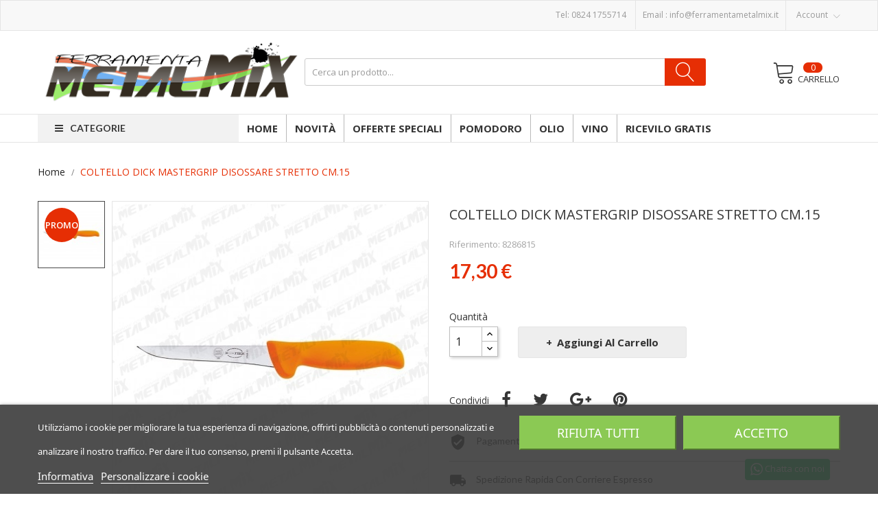

--- FILE ---
content_type: text/html; charset=utf-8
request_url: https://www.ferramentametalmix.it/home/42772-coltello-dick-mastergrip-disossare-stretto-cm15-.html
body_size: 21255
content:
<!doctype html>
<html lang="it">

  <head>
    
      
  <meta charset="utf-8">


  <meta http-equiv="x-ua-compatible" content="ie=edge">



  <link rel="canonical" href="https://www.ferramentametalmix.it/home/42772-coltello-dick-mastergrip-disossare-stretto-cm15-.html"> 

  <title>COLTELLO DICK MASTERGRIP DISOSSARE STRETTO CM.15</title>
<script data-keepinline="true">
/* datalayer */
dataLayer = [];
dataLayer.push({"pageCategory":"product","ecommerce":{"currencyCode":"EUR","detail":{"products":[{"name":"COLTELLO DICK MASTERGRIP DISOSSARE STRETTO CM.15","id":"42772","price":"17.3","category":"Home"}]}},"google_tag_params":{"ecomm_pagetype":"product","ecomm_prodid":"42772","ecomm_totalvalue":17.300000000000000710542735760100185871124267578125,"ecomm_category":"Home"}});
/* call to GTM Tag */
(function(w,d,s,l,i){w[l]=w[l]||[];w[l].push({'gtm.start':
new Date().getTime(),event:'gtm.js'});var f=d.getElementsByTagName(s)[0],
j=d.createElement(s),dl=l!='dataLayer'?'&l='+l:'';j.async=true;j.src=
'https://www.googletagmanager.com/gtm.js?id='+i+dl;f.parentNode.insertBefore(j,f);
})(window,document,'script','dataLayer','GTM-ML9X9HJ');

/* async call to avoid cache system for dynamic data */
dataLayer.push({
  'event': 'datalayer_ready'
});
</script>
  <meta name="description" content="">
  <meta name="keywords" content="">
    


  <meta name="viewport" content="width=device-width, initial-scale=1">



  <link rel="icon" type="image/vnd.microsoft.icon" href="/img/favicon.ico?1563290528">
  <link rel="shortcut icon" type="image/x-icon" href="/img/favicon.ico?1563290528">

<link href="https://fonts.googleapis.com/css?family=Open+Sans:300,300i,400,400i,600,600i,700,700i,800,800i&amp;subset=cyrillic,cyrillic-ext,greek,greek-ext,latin-ext,vietnamese" rel="stylesheet">
<link href="https://fonts.googleapis.com/css?family=Lato:100,100i,300,300i,400,400i,700,700i,900,900i&amp;subset=latin-ext" rel="stylesheet">
<script src="https://ajax.googleapis.com/ajax/libs/jquery/3.2.1/jquery.min.js"></script>

    <link rel="stylesheet" href="https://www.ferramentametalmix.it/themes/theme_truemart1/assets/cache/theme-b9fc72135.css" type="text/css" media="all">

<link rel="stylesheet" href="https://www.ferramentametalmix.it/modules/whatsappchat/views/css/whatsapp.css" type="text/css" media="all">


  

  <script type="text/javascript">
        var ASPath = "\/modules\/pm_advancedsearch4\/";
        var ASSearchUrl = "https:\/\/www.ferramentametalmix.it\/module\/pm_advancedsearch4\/advancedsearch4";
        var CLOSE = "Chiudi";
        var MORE = "Altre Categorie";
        var POSSLIDESHOW_SPEED = "5000";
        var VMEGAMENU_POPUP_EFFECT = "1";
        var as4_orderBySalesAsc = "Sales: Lower first";
        var as4_orderBySalesDesc = "Sales: Highest first";
        var id_lang = 2;
        var possearch_image = 1;
        var possearch_number = 10;
        var prestashop = {"cart":{"products":[],"totals":{"total":{"type":"total","label":"Totale","amount":0,"value":"0,00\u00a0\u20ac"},"total_including_tax":{"type":"total","label":"Totale (tasse incl.)","amount":0,"value":"0,00\u00a0\u20ac"},"total_excluding_tax":{"type":"total","label":"Totale (tasse escl.)","amount":0,"value":"0,00\u00a0\u20ac"}},"subtotals":{"products":{"type":"products","label":"Totale parziale","amount":0,"value":"0,00\u00a0\u20ac"},"discounts":null,"shipping":{"type":"shipping","label":"Spedizione","amount":0,"value":"Gratis"},"tax":null},"products_count":0,"summary_string":"0 articoli","vouchers":{"allowed":0,"added":[]},"discounts":[],"minimalPurchase":0,"minimalPurchaseRequired":""},"currency":{"name":"Euro","iso_code":"EUR","iso_code_num":"978","sign":"\u20ac"},"customer":{"lastname":null,"firstname":null,"email":null,"birthday":null,"newsletter":null,"newsletter_date_add":null,"optin":null,"website":null,"company":null,"siret":null,"ape":null,"is_logged":false,"gender":{"type":null,"name":null},"addresses":[]},"language":{"name":"Italiano (Italian)","iso_code":"it","locale":"it-IT","language_code":"it-it","is_rtl":"0","date_format_lite":"d\/m\/Y","date_format_full":"d\/m\/Y H:i:s","id":2},"page":{"title":"","canonical":null,"meta":{"title":"COLTELLO DICK MASTERGRIP DISOSSARE STRETTO CM.15","description":"","keywords":"","robots":"index"},"page_name":"product","body_classes":{"lang-it":true,"lang-rtl":false,"country-IT":true,"currency-EUR":true,"layout-full-width":true,"page-product":true,"tax-display-disabled":true,"product-id-42772":true,"product-COLTELLO DICK MASTERGRIP DISOSSARE STRETTO CM.15":true,"product-id-category-2":true,"product-id-manufacturer-0":true,"product-id-supplier-0":true,"product-on-sale":true,"product-available-for-order":true},"admin_notifications":[]},"shop":{"name":"Ferramenta METALMIX SOCIET\u00c0 COOPERATIVA SOCIALE","logo":"\/img\/metalmix-logo-1562841399.jpg","stores_icon":"\/img\/logo_stores.png","favicon":"\/img\/favicon.ico"},"urls":{"base_url":"https:\/\/www.ferramentametalmix.it\/","current_url":"https:\/\/www.ferramentametalmix.it\/home\/42772-coltello-dick-mastergrip-disossare-stretto-cm15-.html","shop_domain_url":"https:\/\/www.ferramentametalmix.it","img_ps_url":"https:\/\/www.ferramentametalmix.it\/img\/","img_cat_url":"https:\/\/www.ferramentametalmix.it\/img\/c\/","img_lang_url":"https:\/\/www.ferramentametalmix.it\/img\/l\/","img_prod_url":"https:\/\/www.ferramentametalmix.it\/img\/p\/","img_manu_url":"https:\/\/www.ferramentametalmix.it\/img\/m\/","img_sup_url":"https:\/\/www.ferramentametalmix.it\/img\/su\/","img_ship_url":"https:\/\/www.ferramentametalmix.it\/img\/s\/","img_store_url":"https:\/\/www.ferramentametalmix.it\/img\/st\/","img_col_url":"https:\/\/www.ferramentametalmix.it\/img\/co\/","img_url":"https:\/\/www.ferramentametalmix.it\/themes\/theme_truemart1\/assets\/img\/","css_url":"https:\/\/www.ferramentametalmix.it\/themes\/theme_truemart1\/assets\/css\/","js_url":"https:\/\/www.ferramentametalmix.it\/themes\/theme_truemart1\/assets\/js\/","pic_url":"https:\/\/www.ferramentametalmix.it\/upload\/","pages":{"address":"https:\/\/www.ferramentametalmix.it\/indirizzo","addresses":"https:\/\/www.ferramentametalmix.it\/indirizzi","authentication":"https:\/\/www.ferramentametalmix.it\/login","cart":"https:\/\/www.ferramentametalmix.it\/carrello","category":"https:\/\/www.ferramentametalmix.it\/index.php?controller=category","cms":"https:\/\/www.ferramentametalmix.it\/index.php?controller=cms","contact":"https:\/\/www.ferramentametalmix.it\/contattaci","discount":"https:\/\/www.ferramentametalmix.it\/buoni-sconto","guest_tracking":"https:\/\/www.ferramentametalmix.it\/tracciatura-ospite","history":"https:\/\/www.ferramentametalmix.it\/cronologia-ordini","identity":"https:\/\/www.ferramentametalmix.it\/dati-personali","index":"https:\/\/www.ferramentametalmix.it\/","my_account":"https:\/\/www.ferramentametalmix.it\/account","order_confirmation":"https:\/\/www.ferramentametalmix.it\/conferma-ordine","order_detail":"https:\/\/www.ferramentametalmix.it\/index.php?controller=order-detail","order_follow":"https:\/\/www.ferramentametalmix.it\/segui-ordine","order":"https:\/\/www.ferramentametalmix.it\/ordine","order_return":"https:\/\/www.ferramentametalmix.it\/index.php?controller=order-return","order_slip":"https:\/\/www.ferramentametalmix.it\/buono-ordine","pagenotfound":"https:\/\/www.ferramentametalmix.it\/pagina-non-trovata","password":"https:\/\/www.ferramentametalmix.it\/recupero-password","pdf_invoice":"https:\/\/www.ferramentametalmix.it\/index.php?controller=pdf-invoice","pdf_order_return":"https:\/\/www.ferramentametalmix.it\/index.php?controller=pdf-order-return","pdf_order_slip":"https:\/\/www.ferramentametalmix.it\/index.php?controller=pdf-order-slip","prices_drop":"https:\/\/www.ferramentametalmix.it\/offerte","product":"https:\/\/www.ferramentametalmix.it\/index.php?controller=product","search":"https:\/\/www.ferramentametalmix.it\/ricerca","sitemap":"https:\/\/www.ferramentametalmix.it\/Mappa del sito","stores":"https:\/\/www.ferramentametalmix.it\/negozi","supplier":"https:\/\/www.ferramentametalmix.it\/fornitori","register":"https:\/\/www.ferramentametalmix.it\/login?create_account=1","order_login":"https:\/\/www.ferramentametalmix.it\/ordine?login=1"},"alternative_langs":{"it-it":"https:\/\/www.ferramentametalmix.it\/home\/42772-coltello-dick-mastergrip-disossare-stretto-cm15-.html"},"theme_assets":"\/themes\/theme_truemart1\/assets\/","actions":{"logout":"https:\/\/www.ferramentametalmix.it\/?mylogout="},"no_picture_image":{"bySize":{"side_default":{"url":"https:\/\/www.ferramentametalmix.it\/img\/p\/it-default-side_default.jpg","width":70,"height":92},"small_default":{"url":"https:\/\/www.ferramentametalmix.it\/img\/p\/it-default-small_default.jpg","width":98,"height":98},"cart_default":{"url":"https:\/\/www.ferramentametalmix.it\/img\/p\/it-default-cart_default.jpg","width":125,"height":125},"home_default":{"url":"https:\/\/www.ferramentametalmix.it\/img\/p\/it-default-home_default.jpg","width":400,"height":400},"medium_default":{"url":"https:\/\/www.ferramentametalmix.it\/img\/p\/it-default-medium_default.jpg","width":458,"height":458},"large_default":{"url":"https:\/\/www.ferramentametalmix.it\/img\/p\/it-default-large_default.jpg","width":800,"height":800}},"small":{"url":"https:\/\/www.ferramentametalmix.it\/img\/p\/it-default-side_default.jpg","width":70,"height":92},"medium":{"url":"https:\/\/www.ferramentametalmix.it\/img\/p\/it-default-home_default.jpg","width":400,"height":400},"large":{"url":"https:\/\/www.ferramentametalmix.it\/img\/p\/it-default-large_default.jpg","width":800,"height":800},"legend":""}},"configuration":{"display_taxes_label":false,"is_catalog":false,"show_prices":true,"opt_in":{"partner":false},"quantity_discount":{"type":"discount","label":"Sconto"},"voucher_enabled":0,"return_enabled":0},"field_required":[],"breadcrumb":{"links":[{"title":"Home","url":"https:\/\/www.ferramentametalmix.it\/"},{"title":"COLTELLO DICK MASTERGRIP DISOSSARE STRETTO CM.15","url":"https:\/\/www.ferramentametalmix.it\/home\/42772-coltello-dick-mastergrip-disossare-stretto-cm15-.html"}],"count":2},"link":{"protocol_link":"https:\/\/","protocol_content":"https:\/\/"},"time":1769274737,"static_token":"2467286ba66b3b933790ae06e0578f9c","token":"d21464ae8fc11594dc83459318e67b0a"};
      </script>
        <script type="text/javascript" src="https://www.ferramentametalmix.it/modules/whatsappchat/views/js/whatsapp.js" ></script>


  <script type="text/javascript">
    var lgcookieslaw_reload = 0;
    var lgcookieslaw_block_navigation = 0;
    var lgcookieslaw_banner_position = 2;
    var lgcookieslaw_show_fixed_button = 1;
    var lgcookieslaw_saved_preferences = 0;
    var lgcookieslaw_save_user_consent = 1;
    var lgcookieslaw_banner_url_ajax_controller = "https://www.ferramentametalmix.it/module/lgcookieslaw/ajax";     var lgcookieslaw_consent_mode_class = "lggoogleanalytics-accept";
    var lgcookieslaw_cookie_values = null;     var lgcookieslaw_ajax_calls_token = "cb8ecb47d1a32860f1c9fa2080705c4d";
    var lgcookieslaw_reject_cookies_when_closing_banner = 0;
</script>






    
  <meta property="og:type" content="product">
  <meta property="og:url" content="https://www.ferramentametalmix.it/home/42772-coltello-dick-mastergrip-disossare-stretto-cm15-.html">
  <meta property="og:title" content="COLTELLO DICK MASTERGRIP DISOSSARE STRETTO CM.15">
  <meta property="og:site_name" content="Ferramenta METALMIX SOCIETÀ COOPERATIVA SOCIALE">
  <meta property="og:description" content="">
  <meta property="og:image" content="https://www.ferramentametalmix.it/53397-large_default/coltello-dick-mastergrip-disossare-stretto-cm15-.jpg">
  <meta property="product:pretax_price:amount" content="14.180328">
  <meta property="product:pretax_price:currency" content="EUR">
  <meta property="product:price:amount" content="17.3">
  <meta property="product:price:currency" content="EUR">
    <meta property="product:weight:value" content="0.240000">
  <meta property="product:weight:units" content="kg">
  
  </head>

  <body id="product" class="lang-it country-it currency-eur layout-full-width page-product tax-display-disabled product-id-42772 product-coltello-dick-mastergrip-disossare-stretto-cm-15 product-id-category-2 product-id-manufacturer-0 product-id-supplier-0 product-on-sale product-available-for-order sub-page">

    
      <!-- Google Tag Manager (noscript) -->
<noscript><iframe src="https://www.googletagmanager.com/ns.html?id=GTM-ML9X9HJ&nojscript=true"
height="0" width="0" style="display:none;visibility:hidden"></iframe></noscript>
<!-- End Google Tag Manager (noscript) -->
    

    <main>
      
              

      <header id="header">
        
          
  <div class="header-banner">
    
  </div>



	<nav class="header-nav">
		<div class="container">
			<div class="user-info-block selector-block">
    <div class="currency-selector localiz_block dropdown js-dropdown">
	    <button data-target="#" data-toggle="dropdown">
		  <span class="expand-more">Account</span>
		  <i class="material-icons expand-more">keyboard_arrow_down</i>
		</button>
		<ul class="dropdown-menu">
		<li>
			<a href="https://www.ferramentametalmix.it/account" rel="nofollow" class="dropdown-item">Account</a>
		</li>
		<li>
		<li>
			<a href="https://www.ferramentametalmix.it/carrello?action=show" class="dropdown-item" >Carrello</a>
		</li>
		<li>
						  <a
				href="https://www.ferramentametalmix.it/account"
				title="Accedi al tuo account cliente"
				rel="nofollow" class="dropdown-item"
			  >
				<span>Accedi</span>
			  </a>
		  </li>
				</ul>
    </div>
</div>

<div class="contact-link">
  	
    	<div class="info_box">
	  Tel: <a href="tel:+3908241755714">0824 1755714</a>
	 </div>
	 	 			<div class="info_box">
			email :  <a href="mailto:info@ferramentametalmix.it">info@ferramentametalmix.it</a>
		</div>
      </div>



		</div>
	</nav>


  <div class="header-top">
	<div class="container">
	   <div class="row">
		<div class="header_logo col col-lg-4 col-md-12 col-xs-12">
		  <a href="https://www.ferramentametalmix.it/">
			<img class="logo img-responsive" src="/img/metalmix-logo-1562841399.jpg" alt="Ferramenta METALMIX SOCIETÀ COOPERATIVA SOCIALE">
		  </a>
		</div>
		<div class="col col-xs-12 col-lg-8 col-md-12 display_top">
			<div class="blockcart cart-preview" data-refresh-url="//www.ferramentametalmix.it/module/ps_shoppingcart/ajax" data-cartitems="0">
  <div class="header">
    <a rel="nofollow" href="//www.ferramentametalmix.it/carrello?action=show">
		<span class="item_txt">	Carrello <span class="item_count">0</span></span>
		<span class="item_total">0,00 €</span>
	</a>
  </div>
  <div class="body">
    <ul>
          </ul>
	<div class="price_content">
		<div class="cart-subtotals">
		  			<div class="products price_inline">
			  <span class="label">Totale parziale</span>
			  <span class="value">0,00 €</span>
			</div>
		  			<div class=" price_inline">
			  <span class="label"></span>
			  <span class="value"></span>
			</div>
		  			<div class="shipping price_inline">
			  <span class="label">Spedizione</span>
			  <span class="value">Gratis</span>
			</div>
		  			<div class=" price_inline">
			  <span class="label"></span>
			  <span class="value"></span>
			</div>
		  		</div>
		<div class="cart-total price_inline">
		  <span class="label">Totale</span>
		  <span class="value">0,00 €</span>
		</div>
    </div>
	<div class="checkout">
		<a href="//www.ferramentametalmix.it/carrello?action=show" class="btn btn-primary">checkout</a>
	</div>
  </div>
</div>
<!-- pos search module TOP -->
<div id="pos_search_top" class="col-lg-9 col-md-9 col-sm-12 col-xs-12">
	<form method="get" action="search" id="searchbox" class="form-inline form_search"  data-search-controller-url="/modules/possearchproducts/SearchProducts.php">
		<label for="pos_query_top"><!-- image on background --></label>
        <input type="hidden" name="controller" value="search">  
		<div class="pos_search form-group">
              
        </div>
		<input type="text" name="s" value="" placeholder="Cerca un prodotto... " id="pos_query_top" class="search_query form-control ac_input" >
		<button type="submit" class="btn btn-default search_submit">
			<i class="material-icons">search</i>
		</button>
    </form>
</div>

<!-- /pos search module TOP -->

		</div>
	  </div>
	</div>
  </div>
<div class="header-bottom">
	<div class="container">
	   <div class="row">
		<div class=" col col-lg-3 col-md-12 col-xs-12">
			<div class="navleft-container hidden-md-down ">
	<div class="pt_vegamenu">
		<div class="pt_vmegamenu_title">
			<h2><i class="ion-navicon"></i>Categorie</h2>
		</div>
		<div id="pt_vmegamenu" class="pt_vmegamenu pt_vegamenu_cate">
			<div id="ver_pt_menu600" class="pt_menu noSub"><div class="parentMenu"><a href="https://www.ferramentametalmix.it/600-ferramenta"><span>FERRAMENTA</span></a></div></div><div id="ver_pt_menu1400" class="pt_menu" ><div class="parentMenu"><a href="https://www.ferramentametalmix.it/1400-agricoltura"><span>AGRICOLTURA</span></a></div><div class="wrap-popup"><div id="ver_popup1400" class="popup"><div class="box-popup"><div class="block1"><div class="column last col1" style="float:left;"><div class="itemMenu level1"><a class="itemMenuName level3 nochild" href="https://www.ferramentametalmix.it/99806-zanon"><span>Zanon</span></a><a class="itemMenuName level3 nochild" href="https://www.ferramentametalmix.it/1408-forbici-per-agricoltura"><span>Forbici per agricoltura</span></a><a class="itemMenuName level3 nochild" href="https://www.ferramentametalmix.it/1409-segaccitroncarami-e-potatori"><span>Segacci,troncarami e potatori</span></a><a class="itemMenuName level3 nochild" href="https://www.ferramentametalmix.it/99807-ausonia"><span>Ausonia</span></a><a class="itemMenuName level3 nochild" href="https://www.ferramentametalmix.it/99808-lisam"><span>Lisam</span></a><a class="itemMenuName level3 nochild" href="https://www.ferramentametalmix.it/99812-pompe-irrorazione-bertolini"><span>Pompe irrorazione Bertolini</span></a><a class="itemMenuName level3 nochild" href="https://www.ferramentametalmix.it/99810-shindaiwa"><span>Shindaiwa</span></a><a class="itemMenuName level3 nochild" href="https://www.ferramentametalmix.it/99813-husqvarna"><span>Husqvarna</span></a><a class="itemMenuName level3 nochild" href="https://www.ferramentametalmix.it/99814-travasatori-misuratori-imbuti-inox"><span>Travasatori Misuratori Imbuti Inox</span></a><a class="itemMenuName level3 nochild" href="https://www.ferramentametalmix.it/99815-zanetti-motori"><span>Zanetti Motori</span></a></div></div><div class="clearBoth"></div></div></div></div></div></div><div id="ver_pt_menu1500" class="pt_menu" ><div class="parentMenu"><a href="https://www.ferramentametalmix.it/1500-giardinaggio"><span>GIARDINAGGIO</span></a></div><div class="wrap-popup"><div id="ver_popup1500" class="popup"><div class="box-popup"><div class="block1"><div class="column last col1" style="float:left;"><div class="itemMenu level1"><a class="itemMenuName level3 nochild" href="https://www.ferramentametalmix.it/1501-rasaerbadecespugliatori-e-tagliasiepi"><span>Rasaerba,decespugliatori e tagliasiepi</span></a><a class="itemMenuName level3 nochild" href="https://www.ferramentametalmix.it/1503-motozappe-e-soffiatori"><span>Motozappe e soffiatori</span></a><a class="itemMenuName level3 nochild" href="https://www.ferramentametalmix.it/1511-attrezzature-da-giardino"><span>Attrezzature da giardino</span></a></div></div><div class="clearBoth"></div></div></div></div></div></div><div id="ver_pt_menu1600" class="pt_menu" ><div class="parentMenu"><a href="https://www.ferramentametalmix.it/1600-casalinghi"><span>CASALINGHI</span></a></div><div class="wrap-popup"><div id="ver_popup1600" class="popup"><div class="box-popup"><div class="block1"><div class="column last col1" style="float:left;"><div class="itemMenu level1"><a class="itemMenuName level3 nochild" href="https://www.ferramentametalmix.it/1603-articoli-da-cucina"><span>Articoli da cucina</span></a><a class="itemMenuName level3 nochild" href="https://www.ferramentametalmix.it/1605-conserve"><span>Conserve</span></a><a class="itemMenuName level3 nochild" href="https://www.ferramentametalmix.it/1606-affettatricitritacarni-e-insaccatura"><span>Affettatrici,tritacarni e insaccatura</span></a><a class="itemMenuName level3 nochild" href="https://www.ferramentametalmix.it/1645-espositori"><span>Espositori</span></a><a class="itemMenuName level3 nochild" href="https://www.ferramentametalmix.it/99809-coltelleria-dick"><span>Coltelleria Dick</span></a></div></div><div class="clearBoth"></div></div></div></div></div></div><div id="ver_pt_menu1700" class="pt_menu noSub"><div class="parentMenu"><a href="https://www.ferramentametalmix.it/1700-riscaldamento-e-fumisteria"><span>RISCALDAMENTO E FUMISTERIA</span></a></div></div><div id="ver_pt_menu9936" class="pt_menu noSub"><div class="parentMenu"><a href="https://www.ferramentametalmix.it/9936-truckautolubrificanti"><span>TRUCK/AUTO/LUBRIFICANTI</span></a></div></div>
		</div>
		<div class="clearfix"></div>
	</div>	
</div>
		</div>
		<div class="col col-xs-12 col-lg-9 col-md-12">
			<!-- Block categories module -->
	<div class="ma-nav-mobile-container hidden-lg-up">
		<div class="pt_custommenu_mobile">
		<div class="navbar">
			<div id="navbar-inner" class="navbar-inner navbar-inactive">
				<a class="btn-navbar">Categoria</a>
				<ul id="pt_custommenu_itemmobile" class="tree dhtml  mobilemenu nav-collapse collapse">
											<li><a href="https://www.ferramentametalmix.it/200-segnaletica-ed-antinfortunistica">SEGNALETICA ED ANTINFORTUNISTICA </a>
												</li>
											<li><a href="https://www.ferramentametalmix.it/500-idraulica">IDRAULICA </a>
												</li>
											<li><a href="https://www.ferramentametalmix.it/600-ferramenta">FERRAMENTA </a>
												</li>
											<li><a href="https://www.ferramentametalmix.it/700-silca-chiavi">SILCA CHIAVI </a>
												</li>
											<li><a href="https://www.ferramentametalmix.it/800-elementi-di-fissaggio">ELEMENTI DI FISSAGGIO </a>
												</li>
											<li><a href="https://www.ferramentametalmix.it/900-viteria-e-bulloneria">VITERIA E BULLONERIA </a>
												</li>
											<li><a href="https://www.ferramentametalmix.it/1500-giardinaggio">GIARDINAGGIO </a>
												<ul class="dhtml">
													<li><a href="https://www.ferramentametalmix.it/1501-rasaerbadecespugliatori-e-tagliasiepi">Rasaerba,decespugliatori e tagliasiepi </a>
								<ul>
																</ul>
													<li><a href="https://www.ferramentametalmix.it/1503-motozappe-e-soffiatori">Motozappe e soffiatori </a>
								<ul>
																</ul>
													<li><a href="https://www.ferramentametalmix.it/1511-attrezzature-da-giardino">Attrezzature da giardino </a>
								<ul>
																</ul>
												</ul>
												</li>
											<li><a href="https://www.ferramentametalmix.it/1400-agricoltura">AGRICOLTURA </a>
												<ul class="dhtml">
													<li><a href="https://www.ferramentametalmix.it/99806-zanon">Zanon </a>
								<ul>
																</ul>
													<li><a href="https://www.ferramentametalmix.it/1408-forbici-per-agricoltura">Forbici per agricoltura </a>
								<ul>
																</ul>
													<li><a href="https://www.ferramentametalmix.it/1409-segaccitroncarami-e-potatori">Segacci,troncarami e potatori </a>
								<ul>
																</ul>
													<li><a href="https://www.ferramentametalmix.it/99807-ausonia">Ausonia </a>
								<ul>
																</ul>
													<li><a href="https://www.ferramentametalmix.it/99808-lisam">Lisam </a>
								<ul>
																</ul>
													<li><a href="https://www.ferramentametalmix.it/99812-pompe-irrorazione-bertolini">Pompe irrorazione Bertolini </a>
								<ul>
																</ul>
													<li><a href="https://www.ferramentametalmix.it/99810-shindaiwa">Shindaiwa </a>
								<ul>
																	<li><a href="https://www.ferramentametalmix.it/99811-motoseghe-da-potatura">Motoseghe da potatura </a>
																</ul>
													<li><a href="https://www.ferramentametalmix.it/99813-husqvarna">Husqvarna </a>
								<ul>
																</ul>
													<li><a href="https://www.ferramentametalmix.it/99814-travasatori-misuratori-imbuti-inox">Travasatori Misuratori Imbuti Inox </a>
								<ul>
																</ul>
													<li><a href="https://www.ferramentametalmix.it/99815-zanetti-motori">Zanetti Motori </a>
								<ul>
																</ul>
												</ul>
												</li>
											<li><a href="https://www.ferramentametalmix.it/1300-utensileria-elettrica">UTENSILERIA ELETTRICA </a>
												</li>
											<li><a href="https://www.ferramentametalmix.it/1000-utensili-a-mano-ed-articoli-tecnici">UTENSILI A MANO ED ARTICOLI TECNICI </a>
												</li>
											<li><a href="https://www.ferramentametalmix.it/1100-utensileria-beta">UTENSILERIA BETA </a>
												</li>
											<li><a href="https://www.ferramentametalmix.it/1600-casalinghi">CASALINGHI </a>
												<ul class="dhtml">
													<li><a href="https://www.ferramentametalmix.it/1603-articoli-da-cucina">Articoli da cucina </a>
								<ul>
																</ul>
													<li><a href="https://www.ferramentametalmix.it/1605-conserve">Conserve </a>
								<ul>
																</ul>
													<li><a href="https://www.ferramentametalmix.it/1606-affettatricitritacarni-e-insaccatura">Affettatrici,tritacarni e insaccatura </a>
								<ul>
																</ul>
													<li><a href="https://www.ferramentametalmix.it/1645-espositori">Espositori </a>
								<ul>
																</ul>
													<li><a href="https://www.ferramentametalmix.it/99809-coltelleria-dick">Coltelleria Dick </a>
								<ul>
																</ul>
												</ul>
												</li>
											<li><a href="https://www.ferramentametalmix.it/1800-materiale-elettrico">MATERIALE ELETTRICO </a>
												</li>
											<li><a href="https://www.ferramentametalmix.it/1900-colori-e-collanti">COLORI E COLLANTI </a>
												<ul class="dhtml">
													<li><a href="https://www.ferramentametalmix.it/1911-pennellirulli-e-altri-accessori">Pennelli,rulli e altri accessori </a>
								<ul>
																</ul>
												</ul>
												</li>
											<li><a href="https://www.ferramentametalmix.it/2000-automotive">AUTOMOTIVE </a>
												<ul class="dhtml">
													<li><a href="https://www.ferramentametalmix.it/2001-prodotti-per-la-cura-dell-auto">Prodotti per la cura dell&#039;auto </a>
								<ul>
																</ul>
													<li><a href="https://www.ferramentametalmix.it/2002-batterie">Batterie </a>
								<ul>
																</ul>
													<li><a href="https://www.ferramentametalmix.it/2003-lubrificanti-per-motori">Lubrificanti per motori </a>
								<ul>
																</ul>
													<li><a href="https://www.ferramentametalmix.it/2004-spazzole-tergicristalli">Spazzole tergicristalli </a>
								<ul>
																</ul>
													<li><a href="https://www.ferramentametalmix.it/2005-igienizzanti-e-profumatori">Igienizzanti e profumatori </a>
								<ul>
																</ul>
													<li><a href="https://www.ferramentametalmix.it/2006-catene-da-neve">Catene da neve </a>
								<ul>
																</ul>
													<li><a href="https://www.ferramentametalmix.it/2007-prodotti-per-emergenza">Prodotti per emergenza </a>
								<ul>
																</ul>
													<li><a href="https://www.ferramentametalmix.it/2008-liquidi-protettivi-e-per-manutenzione">Liquidi protettivi e per manutenzione </a>
								<ul>
																</ul>
													<li><a href="https://www.ferramentametalmix.it/2009-lampade-illuminazione-interna-esterna">Lampade illuminazione interna/esterna </a>
								<ul>
																</ul>
												</ul>
												</li>
											<li><a href="https://www.ferramentametalmix.it/2100-tempo-libero-outdoor">TEMPO LIBERO OUTDOOR </a>
												<ul class="dhtml">
													<li><a href="https://www.ferramentametalmix.it/2101-ombrelloni-e-basi-per-ombrelloni">Ombrelloni e basi per ombrelloni </a>
								<ul>
																</ul>
													<li><a href="https://www.ferramentametalmix.it/2102-prodotti-repellenti-per-animali-molesti">Prodotti repellenti per animali molesti </a>
								<ul>
																</ul>
													<li><a href="https://www.ferramentametalmix.it/2103-barbecue-forni-portatili-ed-accessori">Barbecue, forni portatili ed accessori </a>
								<ul>
																</ul>
													<li><a href="https://www.ferramentametalmix.it/2104-biciclette-monopattini-ed-accessori">Biciclette, monopattini ed accessori </a>
								<ul>
																</ul>
													<li><a href="https://www.ferramentametalmix.it/2105-prodotti-accendifuoco">Prodotti accendifuoco </a>
								<ul>
																</ul>
													<li><a href="https://www.ferramentametalmix.it/2106-gazebo-pergole-ed-accessori">Gazebo, pergole ed accessori </a>
								<ul>
																</ul>
													<li><a href="https://www.ferramentametalmix.it/2107-prodotti-per-campeggiare-e-per-mare">Prodotti per campeggiare e per mare </a>
								<ul>
																</ul>
													<li><a href="https://www.ferramentametalmix.it/2108-tende-da-sole-e-vele-ombreggianti">Tende da sole e vele ombreggianti </a>
								<ul>
																</ul>
													<li><a href="https://www.ferramentametalmix.it/2109-piscine-gonfiabili-ed-accessori">Piscine, gonfiabili ed accessori </a>
								<ul>
																</ul>
													<li><a href="https://www.ferramentametalmix.it/2110-contenitori-termici-bevande-ed-alimenti">Contenitori termici bevande ed alimenti </a>
								<ul>
																</ul>
													<li><a href="https://www.ferramentametalmix.it/2111-frangivista-delimitazioni-allestimenti">Frangivista, delimitazioni, allestimenti </a>
								<ul>
																</ul>
													<li><a href="https://www.ferramentametalmix.it/2112-calzature-per-trekking-e-sport">Calzature per trekking e sport </a>
								<ul>
																</ul>
													<li><a href="https://www.ferramentametalmix.it/2113-arredamento-complementi-ambiente-relax">Arredamento, complementi ambiente, relax </a>
								<ul>
																</ul>
													<li><a href="https://www.ferramentametalmix.it/2114-coltelleria-multiuso">Coltelleria multiuso </a>
								<ul>
																</ul>
													<li><a href="https://www.ferramentametalmix.it/2115-rivestimenti-e-pavimentazioni-esterne">Rivestimenti e pavimentazioni esterne </a>
								<ul>
																</ul>
													<li><a href="https://www.ferramentametalmix.it/2116-trattamenti-e-pulizia-acqua-piscine">Trattamenti e pulizia acqua piscine </a>
								<ul>
																</ul>
													<li><a href="https://www.ferramentametalmix.it/2117-occhiali-per-lettura-e-protezione-solare">Occhiali per lettura e protezione solare </a>
								<ul>
																</ul>
													<li><a href="https://www.ferramentametalmix.it/2118-prodotti-per-attivita-ludiche-e-sportive">Prodotti per attività ludiche e sportive </a>
								<ul>
																</ul>
													<li><a href="https://www.ferramentametalmix.it/2119-cura-degli-animali">Cura degli animali </a>
								<ul>
																</ul>
													<li><a href="https://www.ferramentametalmix.it/2120-profumatori">Profumatori </a>
								<ul>
																</ul>
													<li><a href="https://www.ferramentametalmix.it/2121-espositori">Espositori </a>
								<ul>
																</ul>
												</ul>
												</li>
											<li><a href="https://www.ferramentametalmix.it/3000-blister-koncreto-">BLISTER &#039;KONCRETO&#039; </a>
												<ul class="dhtml">
													<li><a href="https://www.ferramentametalmix.it/3001-tempo-libero">Tempo libero </a>
								<ul>
																</ul>
													<li><a href="https://www.ferramentametalmix.it/3002-trattamenti-per-ceramica-e-sanitari">Trattamenti per ceramica e sanitari </a>
								<ul>
																</ul>
													<li><a href="https://www.ferramentametalmix.it/3005-tenaglie">Tenaglie </a>
								<ul>
																</ul>
													<li><a href="https://www.ferramentametalmix.it/3006-portautensili-ed-accessori">Portautensili ed accessori </a>
								<ul>
																</ul>
													<li><a href="https://www.ferramentametalmix.it/3011-strumenti-di-misura">Strumenti di Misura </a>
								<ul>
																</ul>
													<li><a href="https://www.ferramentametalmix.it/3012-tracciarighe-e-segnalivello">Tracciarighe e segnalivello </a>
								<ul>
																</ul>
												</ul>
												</li>
											<li><a href="https://www.ferramentametalmix.it/9900-articoli-stock">ARTICOLI STOCK </a>
												</li>
											<li><a href="https://www.ferramentametalmix.it/9930-spazzaneve">SPAZZANEVE </a>
												</li>
											<li><a href="https://www.ferramentametalmix.it/9938-pomodoro">POMODORO </a>
												</li>
											<li><a href="https://www.ferramentametalmix.it/9939-olio">OLIO </a>
												</li>
											<li><a href="https://www.ferramentametalmix.it/9940-vino">VINO </a>
												</li>
											<li><a href="https://www.ferramentametalmix.it/9942-ricevilo-gratis">RICEVILO GRATIS </a>
												</li>
											<li><a href="https://www.ferramentametalmix.it/99401-insaccatura">INSACCATURA </a>
												</li>
											<li><a href="https://www.ferramentametalmix.it/99404-pota">POTA </a>
												</li>
											<li><a href="https://www.ferramentametalmix.it/99805-disattivati-metalmix-non-cancellare">DISATTIVATI METALMIX NON CANCELLARE </a>
												</li>
										     
																			 
																			 
																			 
																			 
															<li>
									<a href="https://www.ferramentametalmix.it/nuovi-prodotti" title="Novità">Novità</a>
								</li>
															<li>
									<a href="https://www.ferramentametalmix.it/offerte" title="OFFERTE SPECIALI">OFFERTE SPECIALI</a>
								</li>
																			 
																													</ul>
			</div>
		</div>
		</div>
</div>
<!-- /Block categories module -->
<div class="nav-container hidden-md-down">
	<div class="nav-inner">
		<div id="pt_custommenu" class="pt_custommenu">
		    <div id="pt_menu_home" class="pt_menu"><div class="parentMenu"><a class="fontcustom2" href="/"><span>Home</span></a></div></div><div id ="pt_menu_link" class ="pt_menu"><div class="parentMenu" ><a class="fontcustom2" href="https://www.ferramentametalmix.it/nuovi-prodotti"><span>Novità</span></a></div></div>
<div id ="pt_menu_link" class ="pt_menu"><div class="parentMenu" ><a class="fontcustom2" href="https://www.ferramentametalmix.it/offerte"><span>OFFERTE SPECIALI</span></a></div></div>
<div id="pt_menu9938" class="pt_menu nav-1 pt_menu_no_child"><div class="parentMenu"><a href="https://www.ferramentametalmix.it/9938-pomodoro" class="fontcustom2"><span>POMODORO</span></a></div></div><div id="pt_menu9939" class="pt_menu nav-2 pt_menu_no_child"><div class="parentMenu"><a href="https://www.ferramentametalmix.it/9939-olio" class="fontcustom2"><span>OLIO</span></a></div></div><div id="pt_menu9940" class="pt_menu nav-3 pt_menu_no_child"><div class="parentMenu"><a href="https://www.ferramentametalmix.it/9940-vino" class="fontcustom2"><span>VINO</span></a></div></div><div id="pt_menu9942" class="pt_menu nav-4 pt_menu_no_child"><div class="parentMenu"><a href="https://www.ferramentametalmix.it/9942-ricevilo-gratis" class="fontcustom2"><span>RICEVILO GRATIS</span></a></div></div>
		</div>
	</div>
</div>
<script type="text/javascript">
//<![CDATA[
var CUSTOMMENU_POPUP_EFFECT = 1;
var CUSTOMMENU_POPUP_TOP_OFFSET = 20;
//]]>
</script>
		</div>
	  </div>
	</div>
</div>

  

        
      </header>
		      
        
<aside id="notifications">
  <div class="container">
    
    
    
      </div>
</aside>
      

      <section id="wrapper">
        
		         <div class="container">
			
				<div class="breadcrumb_container">
			
					<nav data-depth="2" class="breadcrumb ">
  <ol itemscope itemtype="http://schema.org/BreadcrumbList">
          
        <li itemprop="itemListElement" itemscope itemtype="http://schema.org/ListItem">
          <a itemprop="item" href="https://www.ferramentametalmix.it/">
            <span itemprop="name">Home</span>
          </a>
          <meta itemprop="position" content="1">
        </li>
      
          
        <li itemprop="itemListElement" itemscope itemtype="http://schema.org/ListItem">
          <a itemprop="item" href="https://www.ferramentametalmix.it/home/42772-coltello-dick-mastergrip-disossare-stretto-cm15-.html">
            <span itemprop="name">COLTELLO DICK MASTERGRIP DISOSSARE STRETTO CM.15</span>
          </a>
          <meta itemprop="position" content="2">
        </li>
      
      </ol>
</nav>
			
				 </div> 
			
			<div class="row">
			  

			  
  <div id="content-wrapper" class="col-xs-12">
    
    

<section id="main" itemscope itemtype="https://schema.org/Product">
    <meta itemprop="url" content="https://www.ferramentametalmix.it/home/42772-coltello-dick-mastergrip-disossare-stretto-cm15-.html">
	<div class="primary_block">
		<div class="row">
			<div class="col-md-6">
				
				<section class="page-content" id="content">
					
					
					<ul class="product-flag">
						                        						<li class="on-sale"><span>PROMO</span></li>
											</ul>
					

					
					<div class="images-container">
  
    <div class="js-qv-mask mask pos_content">
      <div class="product-images js-qv-product-images  owl-carousel">
        		           <div class="thumb-container">
		              <img
              class="thumb js-thumb  selected "
              data-image-medium-src="https://www.ferramentametalmix.it/53397-medium_default/coltello-dick-mastergrip-disossare-stretto-cm15-.jpg"
              data-image-large-src="https://www.ferramentametalmix.it/53397-medium_default/coltello-dick-mastergrip-disossare-stretto-cm15-.jpg"
              src="https://www.ferramentametalmix.it/53397-small_default/coltello-dick-mastergrip-disossare-stretto-cm15-.jpg"
              alt=""
              title=""
              width="100"
              itemprop="image"
            >
		         </div>
		              </div>
    </div>
  
  
    <div class="product-cover">
      <img class="js-qv-product-cover" src="https://www.ferramentametalmix.it/53397-medium_default/coltello-dick-mastergrip-disossare-stretto-cm15-.jpg" alt="" title="" style="width:100%;" itemprop="image">
      <div class="layer hidden-sm-down" data-toggle="modal" data-target="#product-modal">
        <i class="material-icons zoom-in">&#xE8FF;</i>
      </div>
    </div>
  
</div>

<script type="text/javascript"> 
		$(document).ready(function() {
			var owl = $("#product .images-container .product-images");
			owl.owlCarousel({
				loop: true,
				animateOut: 'fadeOut',
				animateIn: 'fadeIn',
				autoPlay : false ,
				smartSpeed: 1000,
				autoplayHoverPause: true,
				nav: true,
				dots : false,	
				responsive:{
					0:{
						items:1,
					},
					480:{
						items:1,
					},
					768:{
						items:1,
						nav:false,
					},
					992:{
						items:1,
					},
					1200:{
						items:1,
					}
				}
			}); 
			var owl = $(".quickview .images-container .product-images");
			owl.owlCarousel({
				loop: true,
				autoPlay : false ,
				animateOut: 'slideOutUp',
				animateIn: 'slideInUp',
				smartSpeed: 1000,
				autoplayHoverPause: true,
				nav: true,
				dots : false,	
				responsive:{
					0:{
						items:1,
					},
					480:{
						items:1,
					},
					768:{
						items:1,
						nav:false,
					},
					992:{
						items:1,
					},
					1200:{
						items:1,
					}
				}
			}); 
		});
</script>

					
					<div class="scroll-box-arrows">
						<i class="material-icons left">&#xE314;</i>
						<i class="material-icons right">&#xE315;</i>
					</div>

					
				</section>
				
			</div>
			<div class="col-md-6">
				
				
				<h1 class="h1 namne_details" itemprop="name">COLTELLO DICK MASTERGRIP DISOSSARE STRETTO CM.15</h1>
				
				<p class="reference">Riferimento: 8286815</p>
				
				
					
			
				
				<div class="product-information">
					
					  <div class="product-prices">
    
          

    
      <div class="product-price h5 " itemprop="offers" itemscope  itemtype="https://schema.org/Offer">
        <link itemprop="availability" href="https://schema.org/InStock"/>
        <meta itemprop="priceCurrency" content="EUR">

        <div class="current-price">
          <span itemprop="price" content="17.3">17,30 €</span>

                  </div>

        
                  
      </div>
    

    
          

    
          

    
          

    

    <div class="tax-shipping-delivery-label">
            
      
    </div>
  </div>
					
					
					<div id="product-description-short-42772" class="product-desc" itemprop="description"></div>
					
					
					<div class="product-actions">
						
						<form action="https://www.ferramentametalmix.it/carrello" method="post" id="add-to-cart-or-refresh">
							<input type="hidden" name="token" value="2467286ba66b3b933790ae06e0578f9c">
							<input type="hidden" name="id_product" value="42772" id="product_page_product_id">
							<input type="hidden" name="id_customization" value="0" id="product_customization_id">

							
							<div class="product-variants">
  </div>
							

							
														

							
							<section class="product-discounts">
  </section>
							

							
							<div class="product-add-to-cart">
      <span class="control-label">Quantità</span>

    
      <div class="product-quantity clearfix">
        <div class="qty">
          <input
            type="text"
            name="qty"
            id="quantity_wanted"
            value="1"
            class="input-group"
            min="1"
            aria-label="Quantità"
          >
        </div>

        <div class="add">
          <button
            class="btn btn-primary add-to-cart"
            data-button-action="add-to-cart"
            type="submit"
                      >
            <i class="material-icons shopping-cart">add</i>
            Aggiungi al carrello
          </button>
        </div>
      </div>
    

    
      <span id="product-availability">
              </span>
    
    
    
      <p class="product-minimal-quantity">
              </p>
    
  </div>
							
						   
							<div class="product-additional-info">
  
      <div class="social-sharing">
      <span>Condividi</span>
      <ul>
                  <li><a href="http://www.facebook.com/sharer.php?u=https://www.ferramentametalmix.it/home/42772-coltello-dick-mastergrip-disossare-stretto-cm15-.html" title="Condividi" target="_blank"><i class="fa-facebook"></i></a></li>
                  <li><a href="https://twitter.com/intent/tweet?text=COLTELLO DICK MASTERGRIP DISOSSARE STRETTO CM.15 https://www.ferramentametalmix.it/home/42772-coltello-dick-mastergrip-disossare-stretto-cm15-.html" title="Twitta" target="_blank"><i class="fa-twitter"></i></a></li>
                  <li><a href="https://plus.google.com/share?url=https://www.ferramentametalmix.it/home/42772-coltello-dick-mastergrip-disossare-stretto-cm15-.html" title="Google+" target="_blank"><i class="fa-googleplus"></i></a></li>
                  <li><a href="http://www.pinterest.com/pin/create/button/?media=https://www.ferramentametalmix.it/53397/coltello-dick-mastergrip-disossare-stretto-cm15-.jpg&amp;url=https://www.ferramentametalmix.it/home/42772-coltello-dick-mastergrip-disossare-stretto-cm15-.html" title="Pinterest" target="_blank"><i class="fa-pinterest"></i></a></li>
              </ul>
    </div>
  

</div>
						   

							
							<input class="product-refresh ps-hidden-by-js" name="refresh" type="submit" value="Aggiorna">
							
						</form>
						

					</div>

					  <div id="block-reassurance">
    <ul>
              <li>
          <div class="block-reassurance-item">
            <img src="https://www.ferramentametalmix.it/modules/blockreassurance/img/ic_verified_user_black_36dp_1x.png" alt="Pagamenti 100% Sicuri">
            <span class="h6">Pagamenti 100% Sicuri</span>
          </div>
        </li>
              <li>
          <div class="block-reassurance-item">
            <img src="https://www.ferramentametalmix.it/modules/blockreassurance/img/ic_local_shipping_black_36dp_1x.png" alt="Spedizione rapida con corriere espresso">
            <span class="h6">Spedizione rapida con corriere espresso</span>
          </div>
        </li>
          </ul>
  </div>
<style>
  .product-quantity {
    flex-wrap: wrap;
  }

  .product-quantity [installment-container] {
    flex-basis: 100%;
  }
</style>

<div style="padding: 5px 0">
    <script>
 </script>

  <script>
      function init() {
          if (document.readyState == 'complete') {
              addScripts();
          } else {
              document.addEventListener('readystatechange', function () {
                  if (document.readyState == 'complete') {
                      addScripts();
                  }
              })
          }

          function addScripts() {
              var scripts = Array();
                            var script = document.querySelector('script[data-key="tot-paypal-sdk-messages"]');

              if (null == script) {
                  var newScript = document.createElement('script');
                                    newScript.setAttribute('src', 'https://www.paypal.com/sdk/js?client-id=Ae5m0nxpE7LaUfdWOAwsuSgNVJs0gYzMDbJID_6potATcOlHvhHSBz_7dlhTaEJh3KqIfQotF00VA62j&components=messages');
                                    newScript.setAttribute('data-namespace', 'totPaypalSdk');
                                    newScript.setAttribute('data-page-type', '');
                                    newScript.setAttribute('enable-funding', 'paylater');
                                    newScript.setAttribute('data-partner-attribution-id', 'PRESTASHOP_Cart_SPB');
                  
                  if (false === ('tot-paypal-sdk-messages'.search('jq-lib') === 0 && typeof jQuery === 'function')) {
                      newScript.setAttribute('data-key', 'tot-paypal-sdk-messages');
                      scripts.push(newScript);
                  }
              }
              
              scripts.forEach(function (scriptElement) {
                  document.body.appendChild(scriptElement);
              })
          };
      };
      init();

  </script>



<div paypal-messaging-banner class=""
 data-pp-message
     data-pp-style-layout="text"
    data-pp-style-logo-type="primary"
        data-pp-style-logo-position="left"
       data-pp-style-text-color="black"
    data-pp-style-text-size="12"
  data-pp-amount="17.3"
    data-pp-placement="product"
  data-pp-locale="it_IT">
</div>
</div>

<script>
    window.Banner = function() {};
    Banner.prototype.updateAmount = function() {
        var quantity = parseFloat(document.querySelector('input[name="qty"]').value);
        var productPrice = 0;
        var productPriceDOM = document.querySelector('[itemprop="price"]');

        if (productPriceDOM == null) {
            productPriceDOM = document.querySelector('.current-price-value');
        }

        if (productPriceDOM instanceof Element) {
            productPrice = parseFloat(productPriceDOM.getAttribute('content'));
        }

        this.amount = quantity * productPrice;
        var bannerContainer = document.querySelector('[paypal-messaging-banner]');
        bannerContainer.setAttribute('data-pp-amount', this.amount);
    };

    Banner.prototype.getProductInfo = function() {
        var data = {
            idProduct: paypalBanner_IdProduct,
            quantity: 1, //default quantity
            combination: this.getCombination().join('|'),
            page: 'product'
        };

        var qty = document.querySelector('input[name="qty"]');

        if (qty instanceof Element) {
            data.quantity = qty.value;
        }


        return data;
    };

    Banner.prototype.getCombination = function() {
        var combination = [];
        var re = /group\[([0-9]+)\]/;

        $.each($('#add-to-cart-or-refresh').serializeArray(), function (key, item) {
            if (res = item.name.match(re)) {
                combination.push("".concat(res[1], " : ").concat(item.value));
            }
        });

        return combination;
    };

    Banner.prototype.checkProductAvailability = function() {
        if (typeof paypalBanner_scInitController == 'undefined') {
            return;
        }

        var url = new URL(paypalBanner_scInitController);
        url.searchParams.append('ajax', '1');
        url.searchParams.append('action', 'CheckAvailability');

        fetch(url.toString(), {
            method: 'post',
            headers: {
                'content-type': 'application/json;charset=UTF-8'
            },
            body: JSON.stringify(this.getProductInfo())
        }).then(function (res) {
            return res.json();
        }).then(function (json) {
            var banner = document.querySelector(this.container);

            if (json.success) {
                banner.style.display = 'block';
            } else {
                banner.style.display = 'none';
            }
        }.bind(this));
    };

    window.addEventListener('load', function() {
        var paypalBanner = new Banner();
        paypalBanner.updateAmount();
        paypalBanner.checkProductAvailability();

        prestashop.on('updatedProduct', function() {
            paypalBanner.updateAmount();
            paypalBanner.checkProductAvailability();
        });
    });
</script>

				</div>
			</div>
		
		</div>
	</div>
	<div class="row">
		<div class="col-xs-12">
			<div class="tabs">
				<ul class="nav nav-tabs">
	
										<li class="nav-item">
						<a class="nav-link active" data-toggle="tab" href="#description"><span>Descrizione</span></a>
					</li>
												
					
			
														</ul>

				<div class="tab-content" id="tab-content">
					<div class="tab-pane fade in active" id="description">
						
						<div class="product-description"><p>MASTERGRIP DISOSSARE STRETTO CM.15 </p></div>
						
                        <br>
                         
          <div class="product-reference">
        <label class="label">Riferimento </label>
        <span itemprop="sku">8286815</span>
      </div>
            
  

  
      

  
      

  
    <div class="product-out-of-stock">
      
    </div>
  

  
      

    
      

  
      
					</div>
                    					<div class="tab-pane fade in" id="idTab5">
						
					</div>
					
										
									</div>
			</div>
		</div>
	</div>
	
	<div class="modal fade js-product-images-modal" id="product-modal">
  <div class="modal-dialog" role="document">
    <div class="modal-content">
      <div class="modal-body">
                <figure>
          <img class="js-modal-product-cover product-cover-modal" width="800" src="https://www.ferramentametalmix.it/53397-large_default/coltello-dick-mastergrip-disossare-stretto-cm15-.jpg" alt="" title="" itemprop="image">
          <figcaption class="image-caption">
          
            <div id="product-description-short" itemprop="description"></div>
          
        </figcaption>
        </figure>
        <aside id="thumbnails" class="thumbnails js-thumbnails text-sm-center">
          
            <div class="js-modal-mask mask  nomargin ">
              <ul class="product-images js-modal-product-images">
                                  <li class="thumb-container">
                    <img data-image-large-src="https://www.ferramentametalmix.it/53397-large_default/coltello-dick-mastergrip-disossare-stretto-cm15-.jpg" class="thumb js-modal-thumb" src="https://www.ferramentametalmix.it/53397-home_default/coltello-dick-mastergrip-disossare-stretto-cm15-.jpg" alt="" title="" width="400" itemprop="image">
                  </li>
                              </ul>
            </div>
          
                  </aside>
      </div>
    </div><!-- /.modal-content -->
  </div><!-- /.modal-dialog -->
</div><!-- /.modal -->
	
	
	
	<footer class="page-footer">
		
		<!-- Footer content -->
		
	</footer>
	

</section>

    
  </div>


			  
			</div>
			
		</div>
					 
			  			
			
			<section class="categoryproducts">
	<div class="container">
		<div class="pos_title">
			<h2>
				<span>
								  16 altri prodotti della stessa categoria:
								</span>
			</h2>
		</div>

		<div class="row pos_content">
			<div class="product_categoryslide owl-carousel">
		  			  <article class="js-product-miniature" data-id-product="42981" data-id-product-attribute="0" itemscope itemtype="http://schema.org/Product">
	<div class="img_block">
    	
        <a href="https://www.ferramentametalmix.it/home/42981-zanon-pacchetto-x1-25.html" class="thumbnail product-thumbnail">
          <img
            src = "https://www.ferramentametalmix.it/53812-home_default/zanon-pacchetto-x1-25.jpg"
            alt = "Zanon Pacchetto X1-25"
            data-full-size-image-url = "https://www.ferramentametalmix.it/53812-large_default/zanon-pacchetto-x1-25.jpg"
          >
		  	
        </a>
      
		
        <ul class="product-flag">
							                                <li class=" on-sale">PROMO</li>
                			        </ul>
      
	
	</div>
    <div class="product_desc">
			
            <meta itemprop="name" content="Zanon Pacchetto X1-25" />
				<h4><a href="https://www.ferramentametalmix.it/home/42981-zanon-pacchetto-x1-25.html" title="Zanon Pacchetto X1-25" class="product_name">Zanon Pacchetto X1-25</a></h4>
			
			
				<div class="hook-reviews">
				
				</div>
			
            
				<div class="product-desc" itemprop="description"><p>1x abbacchiatore KARBONIUM X PRO con asta AL200</p>
<p>1x potatore elettronico ZP 190LP con asta AL200</p>
<p>4x batterie Li-Ion 18V - 5Ah</p>
<p>2x caricabatterie a due uscite</p>
<p>1x valigia porta batterie</p></div>
			
			 
			  				<div class="product-price-and-shipping" itemprop="offers" itemscope  itemtype="https://schema.org/Offer">
				   <span  itemprop="price" content="1729" class="price"> 1.729,00 €</span>
				  
				  

				  <span class="sr-only">Prezzo</span>
			  

				  

				  
				</div>
			  			
	
			
			<div class="box-inner">
				<div class="quick-view">
					<a href="#" class="quick-view" data-link-action="quickview" title="Anteprima">Anteprima</a>
				</div>
				<div class="cart">
					 
<div class="product-add-to-cart">	
 <form action="https://www.ferramentametalmix.it/carrello" method="post" class="add-to-cart-or-refresh">
   <input type="hidden" name="token" value="2467286ba66b3b933790ae06e0578f9c">
   <input type="hidden" name="id_product" value="42981" class="product_page_product_id">
   <input type="hidden" name="qty" value="1">
   <button class="button ajax_add_to_cart_button add-to-cart btn-default" data-button-action="add-to-cart" type="submit" >
  		 Aggiungi al carrello
   </button>
 </form>
</div>
 
				</div>
			</div>
			
							

		
    </div>
</article>
		  			  <article class="js-product-miniature" data-id-product="42860" data-id-product-attribute="0" itemscope itemtype="http://schema.org/Product">
	<div class="img_block">
        <span style="text-align:left;display: inline-block; position: absolute; right: 0px; bottom: 0px;"><img src="https://www.ferramentametalmix.it/img/fascetta-spedizione-gratuita.png"> </span>
    	
        <a href="https://www.ferramentametalmix.it/home/42860-attacco-testina-a-filo-per-macchina-multifunzione-shindaiwa-m262s.html" class="thumbnail product-thumbnail">
          <img
            src = "https://www.ferramentametalmix.it/53525-home_default/attacco-testina-a-filo-per-macchina-multifunzione-shindaiwa-m262s.jpg"
            alt = "Attacco testina a filo per..."
            data-full-size-image-url = "https://www.ferramentametalmix.it/53525-large_default/attacco-testina-a-filo-per-macchina-multifunzione-shindaiwa-m262s.jpg"
          >
		  	
        </a>
      
		
        <ul class="product-flag">
							                                <li class=" on-sale">PROMO</li>
                			        </ul>
      
	
	</div>
    <div class="product_desc">
			
            <meta itemprop="name" content="Attacco testina a filo per Macchina multifunzione Shindaiwa M262S" />
				<h4><a href="https://www.ferramentametalmix.it/home/42860-attacco-testina-a-filo-per-macchina-multifunzione-shindaiwa-m262s.html" title="Attacco testina a filo per Macchina multifunzione Shindaiwa M262S" class="product_name">Attacco testina a filo per...</a></h4>
			
			
				<div class="hook-reviews">
				
				</div>
			
            
				<div class="product-desc" itemprop="description"></div>
			
			 
			  				<div class="product-price-and-shipping" itemprop="offers" itemscope  itemtype="https://schema.org/Offer">
				   <span  itemprop="price" content="162.8" class="price"> 162,80 €</span>
				  					

					<span class="sr-only">Prezzo base</span>
					<span class="regular-price">185,00 €</span>
										  <span class="discount-percentage">-12%</span>
									  
				  

				  <span class="sr-only">Prezzo</span>
			  

				  

				  
				</div>
			  			
	
			
			<div class="box-inner">
				<div class="quick-view">
					<a href="#" class="quick-view" data-link-action="quickview" title="Anteprima">Anteprima</a>
				</div>
				<div class="cart">
					 
<div class="product-add-to-cart">	
 <form action="https://www.ferramentametalmix.it/carrello" method="post" class="add-to-cart-or-refresh">
   <input type="hidden" name="token" value="2467286ba66b3b933790ae06e0578f9c">
   <input type="hidden" name="id_product" value="42860" class="product_page_product_id">
   <input type="hidden" name="qty" value="1">
   <button class="button ajax_add_to_cart_button add-to-cart btn-default" data-button-action="add-to-cart" type="submit" >
  		 Aggiungi al carrello
   </button>
 </form>
</div>
 
				</div>
			</div>
			
							

		
    </div>
</article>
		  			  <article class="js-product-miniature" data-id-product="42816" data-id-product-attribute="0" itemscope itemtype="http://schema.org/Product">
	<div class="img_block">
        <span style="text-align:left;display: inline-block; position: absolute; right: 0px; bottom: 0px;"><img src="https://www.ferramentametalmix.it/img/fascetta-spedizione-gratuita.png"> </span>
    	
        <a href="https://www.ferramentametalmix.it/home/42816-motosega-shindaiwa-multifonzione-451s.html" class="thumbnail product-thumbnail">
          <img
            src = "https://www.ferramentametalmix.it/53451-home_default/motosega-shindaiwa-multifonzione-451s.jpg"
            alt = "Motosega Shindaiwa..."
            data-full-size-image-url = "https://www.ferramentametalmix.it/53451-large_default/motosega-shindaiwa-multifonzione-451s.jpg"
          >
		  	
        </a>
      
		
        <ul class="product-flag">
							                                <li class=" on-sale">PROMO</li>
                			        </ul>
      
	
	</div>
    <div class="product_desc">
			
            <meta itemprop="name" content="Motosega Shindaiwa multifonzione 451S" />
				<h4><a href="https://www.ferramentametalmix.it/home/42816-motosega-shindaiwa-multifonzione-451s.html" title="Motosega Shindaiwa multifonzione 451S" class="product_name">Motosega Shindaiwa...</a></h4>
			
			
				<div class="hook-reviews">
				
				</div>
			
            
				<div class="product-desc" itemprop="description"></div>
			
			 
			  				<div class="product-price-and-shipping" itemprop="offers" itemscope  itemtype="https://schema.org/Offer">
				   <span  itemprop="price" content="527.12" class="price"> 527,12 €</span>
				  					

					<span class="sr-only">Prezzo base</span>
					<span class="regular-price">599,00 €</span>
										  <span class="discount-percentage">-12%</span>
									  
				  

				  <span class="sr-only">Prezzo</span>
			  

				  

				  
				</div>
			  			
	
			
			<div class="box-inner">
				<div class="quick-view">
					<a href="#" class="quick-view" data-link-action="quickview" title="Anteprima">Anteprima</a>
				</div>
				<div class="cart">
					 
<div class="product-add-to-cart">	
 <form action="https://www.ferramentametalmix.it/carrello" method="post" class="add-to-cart-or-refresh">
   <input type="hidden" name="token" value="2467286ba66b3b933790ae06e0578f9c">
   <input type="hidden" name="id_product" value="42816" class="product_page_product_id">
   <input type="hidden" name="qty" value="1">
   <button class="button ajax_add_to_cart_button add-to-cart btn-default" data-button-action="add-to-cart" type="submit" >
  		 Aggiungi al carrello
   </button>
 </form>
</div>
 
				</div>
			</div>
			
							

		
    </div>
</article>
		  			  <article class="js-product-miniature" data-id-product="42867" data-id-product-attribute="0" itemscope itemtype="http://schema.org/Product">
	<div class="img_block">
        <span style="text-align:left;display: inline-block; position: absolute; right: 0px; bottom: 0px;"><img src="https://www.ferramentametalmix.it/img/fascetta-spedizione-gratuita.png"> </span>
    	
        <a href="https://www.ferramentametalmix.it/home/42867-mototroncatrice-ec741s-shindaiwa.html" class="thumbnail product-thumbnail">
          <img
            src = "https://www.ferramentametalmix.it/53532-home_default/mototroncatrice-ec741s-shindaiwa.jpg"
            alt = "Mototroncatrice EC741S..."
            data-full-size-image-url = "https://www.ferramentametalmix.it/53532-large_default/mototroncatrice-ec741s-shindaiwa.jpg"
          >
		  	
        </a>
      
		
        <ul class="product-flag">
							                                <li class=" on-sale">PROMO</li>
                			        </ul>
      
	
	</div>
    <div class="product_desc">
			
            <meta itemprop="name" content="Mototroncatrice EC741S Shindaiwa" />
				<h4><a href="https://www.ferramentametalmix.it/home/42867-mototroncatrice-ec741s-shindaiwa.html" title="Mototroncatrice EC741S Shindaiwa" class="product_name">Mototroncatrice EC741S...</a></h4>
			
			
				<div class="hook-reviews">
				
				</div>
			
            
				<div class="product-desc" itemprop="description"></div>
			
			 
			  				<div class="product-price-and-shipping" itemprop="offers" itemscope  itemtype="https://schema.org/Offer">
				   <span  itemprop="price" content="1364" class="price"> 1.364,00 €</span>
				  					

					<span class="sr-only">Prezzo base</span>
					<span class="regular-price">1.550,00 €</span>
										  <span class="discount-percentage">-12%</span>
									  
				  

				  <span class="sr-only">Prezzo</span>
			  

				  

				  
				</div>
			  			
	
			
			<div class="box-inner">
				<div class="quick-view">
					<a href="#" class="quick-view" data-link-action="quickview" title="Anteprima">Anteprima</a>
				</div>
				<div class="cart">
					 
<div class="product-add-to-cart">	
 <form action="https://www.ferramentametalmix.it/carrello" method="post" class="add-to-cart-or-refresh">
   <input type="hidden" name="token" value="2467286ba66b3b933790ae06e0578f9c">
   <input type="hidden" name="id_product" value="42867" class="product_page_product_id">
   <input type="hidden" name="qty" value="1">
   <button class="button ajax_add_to_cart_button add-to-cart btn-default" data-button-action="add-to-cart" type="submit" >
  		 Aggiungi al carrello
   </button>
 </form>
</div>
 
				</div>
			</div>
			
							

		
    </div>
</article>
		  			  <article class="js-product-miniature" data-id-product="42861" data-id-product-attribute="0" itemscope itemtype="http://schema.org/Product">
	<div class="img_block">
        <span style="text-align:left;display: inline-block; position: absolute; right: 0px; bottom: 0px;"><img src="https://www.ferramentametalmix.it/img/fascetta-spedizione-gratuita.png"> </span>
    	
        <a href="https://www.ferramentametalmix.it/home/42861-attacco-tagliasiepi-corto-per-macchina-multifunzione-shindaiwa-m262s.html" class="thumbnail product-thumbnail">
          <img
            src = "https://www.ferramentametalmix.it/53526-home_default/attacco-tagliasiepi-corto-per-macchina-multifunzione-shindaiwa-m262s.jpg"
            alt = "Attacco tagliasiepi corto..."
            data-full-size-image-url = "https://www.ferramentametalmix.it/53526-large_default/attacco-tagliasiepi-corto-per-macchina-multifunzione-shindaiwa-m262s.jpg"
          >
		  	
        </a>
      
		
        <ul class="product-flag">
							                                <li class=" on-sale">PROMO</li>
                			        </ul>
      
	
	</div>
    <div class="product_desc">
			
            <meta itemprop="name" content="Attacco tagliasiepi corto per Macchina multifunzione Shindaiwa M262S" />
				<h4><a href="https://www.ferramentametalmix.it/home/42861-attacco-tagliasiepi-corto-per-macchina-multifunzione-shindaiwa-m262s.html" title="Attacco tagliasiepi corto per Macchina multifunzione Shindaiwa M262S" class="product_name">Attacco tagliasiepi corto...</a></h4>
			
			
				<div class="hook-reviews">
				
				</div>
			
            
				<div class="product-desc" itemprop="description"></div>
			
			 
			  				<div class="product-price-and-shipping" itemprop="offers" itemscope  itemtype="https://schema.org/Offer">
				   <span  itemprop="price" content="404.8" class="price"> 404,80 €</span>
				  					

					<span class="sr-only">Prezzo base</span>
					<span class="regular-price">460,00 €</span>
										  <span class="discount-percentage">-12%</span>
									  
				  

				  <span class="sr-only">Prezzo</span>
			  

				  

				  
				</div>
			  			
	
			
			<div class="box-inner">
				<div class="quick-view">
					<a href="#" class="quick-view" data-link-action="quickview" title="Anteprima">Anteprima</a>
				</div>
				<div class="cart">
					 
<div class="product-add-to-cart">	
 <form action="https://www.ferramentametalmix.it/carrello" method="post" class="add-to-cart-or-refresh">
   <input type="hidden" name="token" value="2467286ba66b3b933790ae06e0578f9c">
   <input type="hidden" name="id_product" value="42861" class="product_page_product_id">
   <input type="hidden" name="qty" value="1">
   <button class="button ajax_add_to_cart_button add-to-cart btn-default" data-button-action="add-to-cart" type="submit" >
  		 Aggiungi al carrello
   </button>
 </form>
</div>
 
				</div>
			</div>
			
							

		
    </div>
</article>
		  			  <article class="js-product-miniature" data-id-product="42794" data-id-product-attribute="0" itemscope itemtype="http://schema.org/Product">
	<div class="img_block">
        <span style="text-align:left;display: inline-block; position: absolute; right: 0px; bottom: 0px;"><img src="https://www.ferramentametalmix.it/img/fascetta-spedizione-gratuita.png"> </span>
    	
        <a href="https://www.ferramentametalmix.it/home/42794-seghetto-elettrico-lisam-mini-sg.html" class="thumbnail product-thumbnail">
          <img
            src = "https://www.ferramentametalmix.it/53416-home_default/seghetto-elettrico-lisam-mini-sg.jpg"
            alt = "Seghetto elettrico LISAM..."
            data-full-size-image-url = "https://www.ferramentametalmix.it/53416-large_default/seghetto-elettrico-lisam-mini-sg.jpg"
          >
		  	
        </a>
      
		
        <ul class="product-flag">
							                                <li class=" on-sale">PROMO</li>
                			        </ul>
      
	
	</div>
    <div class="product_desc">
			
            <meta itemprop="name" content="Seghetto elettrico LISAM MINI SG" />
				<h4><a href="https://www.ferramentametalmix.it/home/42794-seghetto-elettrico-lisam-mini-sg.html" title="Seghetto elettrico LISAM MINI SG" class="product_name">Seghetto elettrico LISAM...</a></h4>
			
			
				<div class="hook-reviews">
				
				</div>
			
            
				<div class="product-desc" itemprop="description"></div>
			
			 
			  				<div class="product-price-and-shipping" itemprop="offers" itemscope  itemtype="https://schema.org/Offer">
				   <span  itemprop="price" content="220" class="price"> 220,00 €</span>
				  
				  

				  <span class="sr-only">Prezzo</span>
			  

				  

				  
				</div>
			  			
	
			
			<div class="box-inner">
				<div class="quick-view">
					<a href="#" class="quick-view" data-link-action="quickview" title="Anteprima">Anteprima</a>
				</div>
				<div class="cart">
					 
<div class="product-add-to-cart">	
 <form action="https://www.ferramentametalmix.it/carrello" method="post" class="add-to-cart-or-refresh">
   <input type="hidden" name="token" value="2467286ba66b3b933790ae06e0578f9c">
   <input type="hidden" name="id_product" value="42794" class="product_page_product_id">
   <input type="hidden" name="qty" value="1">
   <button class="button ajax_add_to_cart_button add-to-cart btn-default" data-button-action="add-to-cart" type="submit" >
  		 Aggiungi al carrello
   </button>
 </form>
</div>
 
				</div>
			</div>
			
							

		
    </div>
</article>
		  			  <article class="js-product-miniature" data-id-product="42872" data-id-product-attribute="0" itemscope itemtype="http://schema.org/Product">
	<div class="img_block">
        <span style="text-align:left;display: inline-block; position: absolute; right: 0px; bottom: 0px;"><img src="https://www.ferramentametalmix.it/img/fascetta-spedizione-gratuita.png"> </span>
    	
        <a href="https://www.ferramentametalmix.it/home/42872-pompa-agricoltura-bertolini-pbo-14401-vd.html" class="thumbnail product-thumbnail">
          <img
            src = "https://www.ferramentametalmix.it/53543-home_default/pompa-agricoltura-bertolini-pbo-14401-vd.jpg"
            alt = "POMPA AGRICOLTURA BERTOLINI..."
            data-full-size-image-url = "https://www.ferramentametalmix.it/53543-large_default/pompa-agricoltura-bertolini-pbo-14401-vd.jpg"
          >
		  	
        </a>
      
		
        <ul class="product-flag">
							                                <li class=" on-sale">PROMO</li>
                			        </ul>
      
	
	</div>
    <div class="product_desc">
			
            <meta itemprop="name" content="POMPA AGRICOLTURA BERTOLINI PBO 1440.1 VD" />
				<h4><a href="https://www.ferramentametalmix.it/home/42872-pompa-agricoltura-bertolini-pbo-14401-vd.html" title="POMPA AGRICOLTURA BERTOLINI PBO 1440.1 VD" class="product_name">POMPA AGRICOLTURA BERTOLINI...</a></h4>
			
			
				<div class="hook-reviews">
				
				</div>
			
            
				<div class="product-desc" itemprop="description"><p>Pompa a 4 membrane-pistone semidrauliche.</p>
<p><strong>Portata</strong></p>
<p>137 L/Min</p>
<p>36.2 USGPM</p>
<p><strong>Pressione</strong></p>
<p>50 Bar</p>
<p>725 P.S.I.</p>
<p><strong><span style="box-sizing: inherit; color: #363636; font-family: 'Open Sans', sans-serif; font-size: 13px;"><span style="box-sizing: inherit; text-transform: capitalize;">In OMAGGIO Kit Membrane Duramax</span></span></strong></p></div>
			
			 
			  				<div class="product-price-and-shipping" itemprop="offers" itemscope  itemtype="https://schema.org/Offer">
				   <span  itemprop="price" content="1129" class="price"> 1.129,00 €</span>
				  
				  

				  <span class="sr-only">Prezzo</span>
			  

				  

				  
				</div>
			  			
	
			
			<div class="box-inner">
				<div class="quick-view">
					<a href="#" class="quick-view" data-link-action="quickview" title="Anteprima">Anteprima</a>
				</div>
				<div class="cart">
					 
<div class="product-add-to-cart">	
 <form action="https://www.ferramentametalmix.it/carrello" method="post" class="add-to-cart-or-refresh">
   <input type="hidden" name="token" value="2467286ba66b3b933790ae06e0578f9c">
   <input type="hidden" name="id_product" value="42872" class="product_page_product_id">
   <input type="hidden" name="qty" value="1">
   <button class="button ajax_add_to_cart_button add-to-cart btn-default" data-button-action="add-to-cart" type="submit" >
  		 Aggiungi al carrello
   </button>
 </form>
</div>
 
				</div>
			</div>
			
							

		
    </div>
</article>
		  			  <article class="js-product-miniature" data-id-product="42892" data-id-product-attribute="0" itemscope itemtype="http://schema.org/Product">
	<div class="img_block">
        <span style="text-align:left;display: inline-block; position: absolute; right: 0px; bottom: 0px;"><img src="https://www.ferramentametalmix.it/img/fascetta-spedizione-gratuita.png"> </span>
    	
        <a href="https://www.ferramentametalmix.it/home/42892-pompa-agricoltura-bertolini-pa-7301-vc.html" class="thumbnail product-thumbnail">
          <img
            src = "https://www.ferramentametalmix.it/53589-home_default/pompa-agricoltura-bertolini-pa-7301-vc.jpg"
            alt = "POMPA AGRICOLTURA BERTOLINI..."
            data-full-size-image-url = "https://www.ferramentametalmix.it/53589-large_default/pompa-agricoltura-bertolini-pa-7301-vc.jpg"
          >
		  	
        </a>
      
		
        <ul class="product-flag">
							                                <li class=" on-sale">PROMO</li>
                			        </ul>
      
	
	</div>
    <div class="product_desc">
			
            <meta itemprop="name" content="POMPA AGRICOLTURA BERTOLINI PA 730.1 VC" />
				<h4><a href="https://www.ferramentametalmix.it/home/42892-pompa-agricoltura-bertolini-pa-7301-vc.html" title="POMPA AGRICOLTURA BERTOLINI PA 730.1 VC" class="product_name">POMPA AGRICOLTURA BERTOLINI...</a></h4>
			
			
				<div class="hook-reviews">
				
				</div>
			
            
				<div class="product-desc" itemprop="description"><p>Pompa a 3 membrane-pistone semidrauliche.</p>
<p><strong>Portata</strong></p>
<p>70 L/Min</p>
<p>18.5 USGPM</p>
<p><strong>Pressione</strong></p>
<p>40 Bar</p>
<p>580 P.S.I.</p>
<p><strong>In OMAGGIO Kit Membrane Duramax</strong></p>
<p><span style="text-decoration: underline;"><em><strong>Consulta la scheda tecnica per i dettagli della versione</strong></em></span></p></div>
			
			 
			  				<div class="product-price-and-shipping" itemprop="offers" itemscope  itemtype="https://schema.org/Offer">
				   <span  itemprop="price" content="545" class="price"> 545,00 €</span>
				  
				  

				  <span class="sr-only">Prezzo</span>
			  

				  

				  
				</div>
			  			
	
			
			<div class="box-inner">
				<div class="quick-view">
					<a href="#" class="quick-view" data-link-action="quickview" title="Anteprima">Anteprima</a>
				</div>
				<div class="cart">
					 
<div class="product-add-to-cart">	
 <form action="https://www.ferramentametalmix.it/carrello" method="post" class="add-to-cart-or-refresh">
   <input type="hidden" name="token" value="2467286ba66b3b933790ae06e0578f9c">
   <input type="hidden" name="id_product" value="42892" class="product_page_product_id">
   <input type="hidden" name="qty" value="1">
   <button class="button ajax_add_to_cart_button add-to-cart btn-default" data-button-action="add-to-cart" type="submit" >
  		 Aggiungi al carrello
   </button>
 </form>
</div>
 
				</div>
			</div>
			
							

		
    </div>
</article>
		  			  <article class="js-product-miniature" data-id-product="42966" data-id-product-attribute="0" itemscope itemtype="http://schema.org/Product">
	<div class="img_block">
    	
        <a href="https://www.ferramentametalmix.it/home/42966-abbacchiatore-zanon-karbonium-x-pro-su-asta-telescopica-al-200.html" class="thumbnail product-thumbnail">
          <img
            src = "https://www.ferramentametalmix.it/53794-home_default/abbacchiatore-zanon-karbonium-x-pro-su-asta-telescopica-al-200.jpg"
            alt = "Abbacchiatore Zanon..."
            data-full-size-image-url = "https://www.ferramentametalmix.it/53794-large_default/abbacchiatore-zanon-karbonium-x-pro-su-asta-telescopica-al-200.jpg"
          >
		  	
        </a>
      
		
        <ul class="product-flag">
							                                <li class=" on-sale">PROMO</li>
                			        </ul>
      
	
	</div>
    <div class="product_desc">
			
            <meta itemprop="name" content="Abbacchiatore Zanon Karbonium X PRO su asta telescopica AL 200" />
				<h4><a href="https://www.ferramentametalmix.it/home/42966-abbacchiatore-zanon-karbonium-x-pro-su-asta-telescopica-al-200.html" title="Abbacchiatore Zanon Karbonium X PRO su asta telescopica AL 200" class="product_name">Abbacchiatore Zanon...</a></h4>
			
			
				<div class="hook-reviews">
				
				</div>
			
            
				<div class="product-desc" itemprop="description"><p>ABBACCHIATORE SU ASTA TELESCOPICA IN CARBONIO</p>
<p>Bacchette in carbonio 4+4 Ø 5 mm</p>
<p>Larghezza di lavoro: 34-54 cm</p>
<p>Motore: brushless 300W 18V</p>
<p></p></div>
			
			 
			  				<div class="product-price-and-shipping" itemprop="offers" itemscope  itemtype="https://schema.org/Offer">
				   <span  itemprop="price" content="1199" class="price"> 1.199,00 €</span>
				  
				  

				  <span class="sr-only">Prezzo</span>
			  

				  

				  
				</div>
			  			
	
			
			<div class="box-inner">
				<div class="quick-view">
					<a href="#" class="quick-view" data-link-action="quickview" title="Anteprima">Anteprima</a>
				</div>
				<div class="cart">
					 
<div class="product-add-to-cart">	
 <form action="https://www.ferramentametalmix.it/carrello" method="post" class="add-to-cart-or-refresh">
   <input type="hidden" name="token" value="2467286ba66b3b933790ae06e0578f9c">
   <input type="hidden" name="id_product" value="42966" class="product_page_product_id">
   <input type="hidden" name="qty" value="1">
   <button class="button ajax_add_to_cart_button add-to-cart btn-default" data-button-action="add-to-cart" type="submit" >
  		 Aggiungi al carrello
   </button>
 </form>
</div>
 
				</div>
			</div>
			
							

		
    </div>
</article>
		  			  <article class="js-product-miniature" data-id-product="42611" data-id-product-attribute="0" itemscope itemtype="http://schema.org/Product">
	<div class="img_block">
        <span style="text-align:left;display: inline-block; position: absolute; right: 0px; bottom: 0px;"><img src="https://www.ferramentametalmix.it/img/fascetta-spedizione-gratuita.png"> </span>
    	
        <a href="https://www.ferramentametalmix.it/home/42611-forbice-elettronica-zanon-shark-zs-50.html" class="thumbnail product-thumbnail">
          <img
            src = "https://www.ferramentametalmix.it/53098-home_default/forbice-elettronica-zanon-shark-zs-50.jpg"
            alt = "FORBICE ELETTRONICA ZANON..."
            data-full-size-image-url = "https://www.ferramentametalmix.it/53098-large_default/forbice-elettronica-zanon-shark-zs-50.jpg"
          >
		  	
        </a>
      
		
        <ul class="product-flag">
							                                <li class=" on-sale">PROMO</li>
                			        </ul>
      
	
	</div>
    <div class="product_desc">
			
            <meta itemprop="name" content="FORBICE ELETTRONICA ZANON SHARK ZS 50.B" />
				<h4><a href="https://www.ferramentametalmix.it/home/42611-forbice-elettronica-zanon-shark-zs-50.html" title="FORBICE ELETTRONICA ZANON SHARK ZS 50.B" class="product_name">FORBICE ELETTRONICA ZANON...</a></h4>
			
			
				<div class="hook-reviews">
				
				</div>
			
            
				<div class="product-desc" itemprop="description"><p>FORBICE ELETTRONICA ZANON SHARK ZS 50.B</p></div>
			
			 
			  				<div class="product-price-and-shipping" itemprop="offers" itemscope  itemtype="https://schema.org/Offer">
				   <span  itemprop="price" content="1399" class="price"> 1.399,00 €</span>
				  
				  

				  <span class="sr-only">Prezzo</span>
			  

				  

				  
				</div>
			  			
	
			
			<div class="box-inner">
				<div class="quick-view">
					<a href="#" class="quick-view" data-link-action="quickview" title="Anteprima">Anteprima</a>
				</div>
				<div class="cart">
					 
<div class="product-add-to-cart">	
 <form action="https://www.ferramentametalmix.it/carrello" method="post" class="add-to-cart-or-refresh">
   <input type="hidden" name="token" value="2467286ba66b3b933790ae06e0578f9c">
   <input type="hidden" name="id_product" value="42611" class="product_page_product_id">
   <input type="hidden" name="qty" value="1">
   <button class="button ajax_add_to_cart_button add-to-cart btn-default" data-button-action="add-to-cart" type="submit" >
  		 Aggiungi al carrello
   </button>
 </form>
</div>
 
				</div>
			</div>
			
							

		
    </div>
</article>
		  			  <article class="js-product-miniature" data-id-product="42911" data-id-product-attribute="0" itemscope itemtype="http://schema.org/Product">
	<div class="img_block">
        <span style="text-align:left;display: inline-block; position: absolute; right: 0px; bottom: 0px;"><img src="https://www.ferramentametalmix.it/img/fascetta-spedizione-gratuita.png"> </span>
    	
        <a href="https://www.ferramentametalmix.it/home/42911-potatore-elettronico-a-batteria-zanon-zp-185.html" class="thumbnail product-thumbnail">
          <img
            src = "https://www.ferramentametalmix.it/53648-home_default/potatore-elettronico-a-batteria-zanon-zp-185.jpg"
            alt = "Potatore elettronico a..."
            data-full-size-image-url = "https://www.ferramentametalmix.it/53648-large_default/potatore-elettronico-a-batteria-zanon-zp-185.jpg"
          >
		  	
        </a>
      
		
        <ul class="product-flag">
							                                <li class=" on-sale">PROMO</li>
                			        </ul>
      
	
	</div>
    <div class="product_desc">
			
            <meta itemprop="name" content="Potatore elettronico a batteria Zanon ZP 185" />
				<h4><a href="https://www.ferramentametalmix.it/home/42911-potatore-elettronico-a-batteria-zanon-zp-185.html" title="Potatore elettronico a batteria Zanon ZP 185" class="product_name">Potatore elettronico a...</a></h4>
			
			
				<div class="hook-reviews">
				
				</div>
			
            
				<div class="product-desc" itemprop="description"><p>Potatore elettronico a batteria plug-in</p>
<p>Ø di taglio massimo: 160/180 mm</p>
<p>Lunghezza lame: 160/180 mm</p>
<p>Passo catena 1/4” 1,1</p>
<p>Velocità catena: 8 - 12 m/s</p>
<p>Lubrificazione catena: automatica meccanica</p>
<p>Motore: brushless</p>
<p>Batteria Li-Ion 18V - 5Ah - 90Wh</p>
<p>Tempo di ricarica batteria circa </p></div>
			
			 
			  				<div class="product-price-and-shipping" itemprop="offers" itemscope  itemtype="https://schema.org/Offer">
				   <span  itemprop="price" content="399" class="price"> 399,00 €</span>
				  
				  

				  <span class="sr-only">Prezzo</span>
			  

				  

				  
				</div>
			  			
	
			
			<div class="box-inner">
				<div class="quick-view">
					<a href="#" class="quick-view" data-link-action="quickview" title="Anteprima">Anteprima</a>
				</div>
				<div class="cart">
					 
<div class="product-add-to-cart">	
 <form action="https://www.ferramentametalmix.it/carrello" method="post" class="add-to-cart-or-refresh">
   <input type="hidden" name="token" value="2467286ba66b3b933790ae06e0578f9c">
   <input type="hidden" name="id_product" value="42911" class="product_page_product_id">
   <input type="hidden" name="qty" value="1">
   <button class="button ajax_add_to_cart_button add-to-cart btn-default" data-button-action="add-to-cart" type="submit" >
  		 Aggiungi al carrello
   </button>
 </form>
</div>
 
				</div>
			</div>
			
							

		
    </div>
</article>
		  			  <article class="js-product-miniature" data-id-product="42928" data-id-product-attribute="0" itemscope itemtype="http://schema.org/Product">
	<div class="img_block">
    	
        <a href="https://www.ferramentametalmix.it/home/42928-motozappa-zanetti-zen-5021-sg.html" class="thumbnail product-thumbnail">
          <img
            src = "https://www.ferramentametalmix.it/53686-home_default/motozappa-zanetti-zen-5021-sg.jpg"
            alt = "Motozappa Zanetti ZEN 50.21 SG"
            data-full-size-image-url = "https://www.ferramentametalmix.it/53686-large_default/motozappa-zanetti-zen-5021-sg.jpg"
          >
		  	
        </a>
      
		
        <ul class="product-flag">
			        </ul>
      
	
	</div>
    <div class="product_desc">
			
            <meta itemprop="name" content="Motozappa Zanetti ZEN 50.21 SG" />
				<h4><a href="https://www.ferramentametalmix.it/home/42928-motozappa-zanetti-zen-5021-sg.html" title="Motozappa Zanetti ZEN 50.21 SG" class="product_name">Motozappa Zanetti ZEN 50.21 SG</a></h4>
			
			
				<div class="hook-reviews">
				
				</div>
			
            
				<div class="product-desc" itemprop="description"><p><span style="color: #494949; font-family: Poppins, sans-serif; font-size: 18px;">La ZEN 50.21 SG, la più leggera e compatta del sua categoria,  è una motozappa a benzina affidabile e versatile, ideale per applicazioni in agricoltura e giardinaggio. Progettata per offrire elevate prestazioni, è dotata di un motore a 4 tempi OHV che garantisce efficienza e basse emissioni. Con un sistema di filtro aria snorkel a due stadi, questa motozappa è perfetta per operare su terreni polverosi, proteggendo il motore e riducendo la necessità di manutenzione. Il carter fresa in ghisa conferisce resistenza agli urti e lunga durata, mentre il design compatto e il ruotino anteriore rendono il trasporto e la manovrabilità estremamente facili, assicurando un’esperienza d’uso semplice e pratica per ogni tipo di terreno.</span></p></div>
			
			 
			  				<div class="product-price-and-shipping" itemprop="offers" itemscope  itemtype="https://schema.org/Offer">
				   <span  itemprop="price" content="590" class="price"> 590,00 €</span>
				  
				  

				  <span class="sr-only">Prezzo</span>
			  

				  

				  
				</div>
			  			
	
			
			<div class="box-inner">
				<div class="quick-view">
					<a href="#" class="quick-view" data-link-action="quickview" title="Anteprima">Anteprima</a>
				</div>
				<div class="cart">
					 
<div class="product-add-to-cart">	
 <form action="https://www.ferramentametalmix.it/carrello" method="post" class="add-to-cart-or-refresh">
   <input type="hidden" name="token" value="2467286ba66b3b933790ae06e0578f9c">
   <input type="hidden" name="id_product" value="42928" class="product_page_product_id">
   <input type="hidden" name="qty" value="1">
   <button class="button ajax_add_to_cart_button add-to-cart btn-default" data-button-action="add-to-cart" type="submit" >
  		 Aggiungi al carrello
   </button>
 </form>
</div>
 
				</div>
			</div>
			
							

		
    </div>
</article>
		  			  <article class="js-product-miniature" data-id-product="42825" data-id-product-attribute="0" itemscope itemtype="http://schema.org/Product">
	<div class="img_block">
        <span style="text-align:left;display: inline-block; position: absolute; right: 0px; bottom: 0px;"><img src="https://www.ferramentametalmix.it/img/fascetta-spedizione-gratuita.png"> </span>
    	
        <a href="https://www.ferramentametalmix.it/home/42825-motosega-shindaiwa-forestale-731sx-24.html" class="thumbnail product-thumbnail">
          <img
            src = "https://www.ferramentametalmix.it/53463-home_default/motosega-shindaiwa-forestale-731sx-24.jpg"
            alt = "Motosega Shindaiwa..."
            data-full-size-image-url = "https://www.ferramentametalmix.it/53463-large_default/motosega-shindaiwa-forestale-731sx-24.jpg"
          >
		  	
        </a>
      
		
        <ul class="product-flag">
							                                <li class=" on-sale">PROMO</li>
                			        </ul>
      
	
	</div>
    <div class="product_desc">
			
            <meta itemprop="name" content="Motosega Shindaiwa forestale 731SX-24" />
				<h4><a href="https://www.ferramentametalmix.it/home/42825-motosega-shindaiwa-forestale-731sx-24.html" title="Motosega Shindaiwa forestale 731SX-24" class="product_name">Motosega Shindaiwa...</a></h4>
			
			
				<div class="hook-reviews">
				
				</div>
			
            
				<div class="product-desc" itemprop="description"></div>
			
			 
			  				<div class="product-price-and-shipping" itemprop="offers" itemscope  itemtype="https://schema.org/Offer">
				   <span  itemprop="price" content="1214.4" class="price"> 1.214,40 €</span>
				  					

					<span class="sr-only">Prezzo base</span>
					<span class="regular-price">1.380,00 €</span>
										  <span class="discount-percentage">-12%</span>
									  
				  

				  <span class="sr-only">Prezzo</span>
			  

				  

				  
				</div>
			  			
	
			
			<div class="box-inner">
				<div class="quick-view">
					<a href="#" class="quick-view" data-link-action="quickview" title="Anteprima">Anteprima</a>
				</div>
				<div class="cart">
					 
<div class="product-add-to-cart">	
 <form action="https://www.ferramentametalmix.it/carrello" method="post" class="add-to-cart-or-refresh">
   <input type="hidden" name="token" value="2467286ba66b3b933790ae06e0578f9c">
   <input type="hidden" name="id_product" value="42825" class="product_page_product_id">
   <input type="hidden" name="qty" value="1">
   <button class="button ajax_add_to_cart_button add-to-cart btn-default" data-button-action="add-to-cart" type="submit" >
  		 Aggiungi al carrello
   </button>
 </form>
</div>
 
				</div>
			</div>
			
							

		
    </div>
</article>
		  			  <article class="js-product-miniature" data-id-product="42812" data-id-product-attribute="0" itemscope itemtype="http://schema.org/Product">
	<div class="img_block">
        <span style="text-align:left;display: inline-block; position: absolute; right: 0px; bottom: 0px;"><img src="https://www.ferramentametalmix.it/img/fascetta-spedizione-gratuita.png"> </span>
    	
        <a href="https://www.ferramentametalmix.it/home/42812-motosega-shindaiwa-multifonzione-305s.html" class="thumbnail product-thumbnail">
          <img
            src = "https://www.ferramentametalmix.it/53442-home_default/motosega-shindaiwa-multifonzione-305s.jpg"
            alt = "Motosega Shindaiwa..."
            data-full-size-image-url = "https://www.ferramentametalmix.it/53442-large_default/motosega-shindaiwa-multifonzione-305s.jpg"
          >
		  	
        </a>
      
		
        <ul class="product-flag">
							                                <li class=" on-sale">PROMO</li>
                			        </ul>
      
	
	</div>
    <div class="product_desc">
			
            <meta itemprop="name" content="Motosega Shindaiwa multifonzione 305S" />
				<h4><a href="https://www.ferramentametalmix.it/home/42812-motosega-shindaiwa-multifonzione-305s.html" title="Motosega Shindaiwa multifonzione 305S" class="product_name">Motosega Shindaiwa...</a></h4>
			
			
				<div class="hook-reviews">
				
				</div>
			
            
				<div class="product-desc" itemprop="description"></div>
			
			 
			  				<div class="product-price-and-shipping" itemprop="offers" itemscope  itemtype="https://schema.org/Offer">
				   <span  itemprop="price" content="271.92" class="price"> 271,92 €</span>
				  					

					<span class="sr-only">Prezzo base</span>
					<span class="regular-price">309,00 €</span>
										  <span class="discount-percentage">-12%</span>
									  
				  

				  <span class="sr-only">Prezzo</span>
			  

				  

				  
				</div>
			  			
	
			
			<div class="box-inner">
				<div class="quick-view">
					<a href="#" class="quick-view" data-link-action="quickview" title="Anteprima">Anteprima</a>
				</div>
				<div class="cart">
					 
<div class="product-add-to-cart">	
 <form action="https://www.ferramentametalmix.it/carrello" method="post" class="add-to-cart-or-refresh">
   <input type="hidden" name="token" value="2467286ba66b3b933790ae06e0578f9c">
   <input type="hidden" name="id_product" value="42812" class="product_page_product_id">
   <input type="hidden" name="qty" value="1">
   <button class="button ajax_add_to_cart_button add-to-cart btn-default" data-button-action="add-to-cart" type="submit" >
  		 Aggiungi al carrello
   </button>
 </form>
</div>
 
				</div>
			</div>
			
							

		
    </div>
</article>
		  			  <article class="js-product-miniature" data-id-product="42959" data-id-product-attribute="0" itemscope itemtype="http://schema.org/Product">
	<div class="img_block">
        <span style="text-align:left;display: inline-block; position: absolute; right: 0px; bottom: 0px;"><img src="https://www.ferramentametalmix.it/img/fascetta-spedizione-gratuita.png"> </span>
    	
        <a href="https://www.ferramentametalmix.it/home/42959-abbacchiatore-zanon-falcon-light-12v-su-asta-fissa-as-260f.html" class="thumbnail product-thumbnail">
          <img
            src = "https://www.ferramentametalmix.it/53786-home_default/abbacchiatore-zanon-falcon-light-12v-su-asta-fissa-as-260f.jpg"
            alt = "Abbacchiatore Zanon Falcon..."
            data-full-size-image-url = "https://www.ferramentametalmix.it/53786-large_default/abbacchiatore-zanon-falcon-light-12v-su-asta-fissa-as-260f.jpg"
          >
		  	
        </a>
      
		
        <ul class="product-flag">
							                                <li class=" on-sale">PROMO</li>
                			        </ul>
      
	
	</div>
    <div class="product_desc">
			
            <meta itemprop="name" content="Abbacchiatore Zanon Falcon Light 12V su asta fissa AS 260/F" />
				<h4><a href="https://www.ferramentametalmix.it/home/42959-abbacchiatore-zanon-falcon-light-12v-su-asta-fissa-as-260f.html" title="Abbacchiatore Zanon Falcon Light 12V su asta fissa AS 260/F" class="product_name">Abbacchiatore Zanon Falcon...</a></h4>
			
			
				<div class="hook-reviews">
				
				</div>
			
            
				<div class="product-desc" itemprop="description"><p>ABBACCHIATORE SU ASTA FISSA AS260</p>
<p>Bacchette in carbonio 4+4 Ø 4,5 mm</p>
<p>Larghezza di lavoro: 25-50 cm</p>
<p>Motore brushless 500W 12V</p>
<p>Cavo di alimentazione da 12 m</p>
<p>Funzionante con batteria da 12 volt</p>
<p>Lunghezza totale: 300 cm</p>
<p>Capacità di raccolta: 70-110 kg/h</p>
<p>Peso: 2,3 kg</p></div>
			
			 
			  				<div class="product-price-and-shipping" itemprop="offers" itemscope  itemtype="https://schema.org/Offer">
				   <span  itemprop="price" content="649" class="price"> 649,00 €</span>
				  
				  

				  <span class="sr-only">Prezzo</span>
			  

				  

				  
				</div>
			  			
	
			
			<div class="box-inner">
				<div class="quick-view">
					<a href="#" class="quick-view" data-link-action="quickview" title="Anteprima">Anteprima</a>
				</div>
				<div class="cart">
					 
<div class="product-add-to-cart">	
 <form action="https://www.ferramentametalmix.it/carrello" method="post" class="add-to-cart-or-refresh">
   <input type="hidden" name="token" value="2467286ba66b3b933790ae06e0578f9c">
   <input type="hidden" name="id_product" value="42959" class="product_page_product_id">
   <input type="hidden" name="qty" value="1">
   <button class="button ajax_add_to_cart_button add-to-cart btn-default" data-button-action="add-to-cart" type="submit" >
  		 Aggiungi al carrello
   </button>
 </form>
</div>
 
				</div>
			</div>
			
							

		
    </div>
</article>
		  			  <article class="js-product-miniature" data-id-product="42808" data-id-product-attribute="0" itemscope itemtype="http://schema.org/Product">
	<div class="img_block">
        <span style="text-align:left;display: inline-block; position: absolute; right: 0px; bottom: 0px;"><img src="https://www.ferramentametalmix.it/img/fascetta-spedizione-gratuita.png"> </span>
    	
        <a href="https://www.ferramentametalmix.it/home/42808--motosega-shindaiwa-da-potatura-362ts-35.html" class="thumbnail product-thumbnail">
          <img
            src = "https://www.ferramentametalmix.it/53438-home_default/-motosega-shindaiwa-da-potatura-362ts-35.jpg"
            alt = "Motosega Shindaiwa da..."
            data-full-size-image-url = "https://www.ferramentametalmix.it/53438-large_default/-motosega-shindaiwa-da-potatura-362ts-35.jpg"
          >
		  	
        </a>
      
		
        <ul class="product-flag">
							                                <li class=" on-sale">PROMO</li>
                			        </ul>
      
	
	</div>
    <div class="product_desc">
			
            <meta itemprop="name" content="Motosega Shindaiwa da potatura 362TS-35" />
				<h4><a href="https://www.ferramentametalmix.it/home/42808--motosega-shindaiwa-da-potatura-362ts-35.html" title="Motosega Shindaiwa da potatura 362TS-35" class="product_name">Motosega Shindaiwa da...</a></h4>
			
			
				<div class="hook-reviews">
				
				</div>
			
            
				<div class="product-desc" itemprop="description"></div>
			
			 
			  				<div class="product-price-and-shipping" itemprop="offers" itemscope  itemtype="https://schema.org/Offer">
				   <span  itemprop="price" content="435.6" class="price"> 435,60 €</span>
				  					

					<span class="sr-only">Prezzo base</span>
					<span class="regular-price">495,00 €</span>
										  <span class="discount-percentage">-12%</span>
									  
				  

				  <span class="sr-only">Prezzo</span>
			  

				  

				  
				</div>
			  			
	
			
			<div class="box-inner">
				<div class="quick-view">
					<a href="#" class="quick-view" data-link-action="quickview" title="Anteprima">Anteprima</a>
				</div>
				<div class="cart">
					 
<div class="product-add-to-cart">	
 <form action="https://www.ferramentametalmix.it/carrello" method="post" class="add-to-cart-or-refresh">
   <input type="hidden" name="token" value="2467286ba66b3b933790ae06e0578f9c">
   <input type="hidden" name="id_product" value="42808" class="product_page_product_id">
   <input type="hidden" name="qty" value="1">
   <button class="button ajax_add_to_cart_button add-to-cart btn-default" data-button-action="add-to-cart" type="submit" >
  		 Aggiungi al carrello
   </button>
 </form>
</div>
 
				</div>
			</div>
			
							

		
    </div>
</article>
		  			</div>
		</div>
	</div>
</section>

			
				     	  	  <div class="home-banner">
<div class="container">
<div class="row">
<div class="col col-xs-12 col-sm-12 col-md-6">
<div class="banner-box"><a href="https://www.ferramentametalmix.it/111-strumenti-di-misura"><img src="/img/cms/12_1.jpg" alt="" class="img-responsive" /></a></div>
</div>
<div class="col col-xs-12 col-sm-12 col-md-6">
<div class="banner-box"><a href="https://www.ferramentametalmix.it/1901-smalti-e-altre-vernici"><img src="/img/cms/13_1.jpg" alt="" class="img-responsive" /></a></div>
</div>
</div>
</div>
</div>
	       
		     	  	  <div class="static-info">
<div class="container">
<div class="col">
<div class="info">
<div class="icon-info Value"></div>
<h3>Iscritti al MePA</h3>
<p><strong>Mercato Elettronico Pubblica Amministrazione</strong></p>
</div>
</div>
<div class="col">
<div class="info">
<div class="icon-info Delivery"></div>
<h3>Spedizioni Rapide</h3>
<p>Corriere Espresso 24/48H</p>
</div>
</div>
<div class="col">
<div class="info">
<div class="icon-info Payment"></div>
<h3>Pagamenti Sicuri</h3>
<p>Paypal - Bonifico - Contrassegno</p>
</div>
</div>
<div class="col">
<div class="info">
<div class="icon-info Confidence"></div>
<h3>Ritiro in sede</h3>
<h2>Gratuito</h2>
</div>
</div>
<div class="col">
<div class="info">
<div class="icon-info Help"></div>
<h3>Servizio Clienti</h3>
<h2>0824 17 55 714</h2>
</div>
</div>
</div>
</div>
	       
      </section>

      <footer id="footer">
        
          <div class="footer-container">
<div class=" footer-top">
	<div class="container">
		<div class="ft_newsletter">
    <h2>Iscrizione Newsletter</h2>
	<div class="desc">
	   
	</div>
	<form action="https://www.ferramentametalmix.it/#footer" method="post">


		<div class="input-wrapper">
		  <input
			name="email"
			type="text"
			value=""
			placeholder="Il tuo indirizzo email"
		  
		  >
		</div>
		<input
		  class="btn btn-primary hidden-xs-down"
		  name="submitNewsletter"
		  type="submit"
		  value="Iscriviti"
		>
		<input
		  class="btn btn-primary hidden-sm-up"
		  name="submitNewsletter"
		  type="submit"
		  value="OK"
		>
		<input type="hidden" name="action" value="0">
		<div class="clearfix"></div>
		
		  	</form>
</div>

	</div>
</div>
<div class=" footer-middle">
	<div class="container">
	 <div class="row">	
			<div class="col-sm-12 col-md-12 col-lg-8 col-xs-12">
				<div class="row">
				      <div class="col-xs-12 col-sm-12 col-md-6 col-lg-3 links footer_block">
      <h3 class="h3 hidden-sm-down">Prodotti</h3>
       
      <div class="title clearfix hidden-md-up" data-target="#footer_sub_menu_32038" data-toggle="collapse">
        <h3 class="h3">Prodotti</h3>
        <span class="float-xs-right">
          <span class="navbar-toggler collapse-icons">
            <i class="material-icons add">keyboard_arrow_down</i>
            <i class="material-icons remove">keyboard_arrow_up</i>
          </span>
        </span>
      </div>
      <ul id="footer_sub_menu_32038" class="footer_list collapse">
                  <li>
            <a
                id="link-product-page-new-products-1"
                class="cms-page-link"
                href="https://www.ferramentametalmix.it/nuovi-prodotti"
                title="I nostri nuovi prodotti, gli ultimi arrivi"
                            >
              Nuovi prodotti
            </a>
          </li>
                  <li>
            <a
                id="link-product-page-best-sales-1"
                class="cms-page-link"
                href="https://www.ferramentametalmix.it/piu-venduti"
                title="I nostri prodotti più venduti"
                            >
              Più venduti
            </a>
          </li>
              </ul>
    </div>
      <div class="col-xs-12 col-sm-12 col-md-6 col-lg-3 links footer_block">
      <h3 class="h3 hidden-sm-down">La nostra azienda</h3>
       
      <div class="title clearfix hidden-md-up" data-target="#footer_sub_menu_16322" data-toggle="collapse">
        <h3 class="h3">La nostra azienda</h3>
        <span class="float-xs-right">
          <span class="navbar-toggler collapse-icons">
            <i class="material-icons add">keyboard_arrow_down</i>
            <i class="material-icons remove">keyboard_arrow_up</i>
          </span>
        </span>
      </div>
      <ul id="footer_sub_menu_16322" class="footer_list collapse">
                  <li>
            <a
                id="link-cms-page-1-2"
                class="cms-page-link"
                href="https://www.ferramentametalmix.it/content/1-spedizione-e-recesso"
                title="La ferramenta Metalmix, è una ferramenta online, una ferramenta che vende online. prodotti di qualità ad un prezzo più basso"
                            >
              Spedizione e recesso
            </a>
          </li>
                  <li>
            <a
                id="link-cms-page-2-2"
                class="cms-page-link"
                href="https://www.ferramentametalmix.it/content/2-note-legali"
                title="La ferramenta Metalmix, è una ferramenta online, una ferramenta che vende online. prodotti di qualità ad un prezzo più basso"
                            >
              Note legali
            </a>
          </li>
                  <li>
            <a
                id="link-cms-page-3-2"
                class="cms-page-link"
                href="https://www.ferramentametalmix.it/content/3-condizioni-di-vendita"
                title="I nostri termini e condizioni di vendita, La ferramenta Metalmix, è una ferramenta online, una ferramenta che vende online. prodotti di qualità ad un prezzo più basso"
                            >
              Condizioni di vendita
            </a>
          </li>
                  <li>
            <a
                id="link-cms-page-7-2"
                class="cms-page-link"
                href="https://www.ferramentametalmix.it/content/7-privacy-cookie"
                title=""
                            >
              Privacy &amp; Cookie
            </a>
          </li>
                  <li>
            <a
                id="link-static-page-contact-2"
                class="cms-page-link"
                href="https://www.ferramentametalmix.it/contattaci"
                title="Si può usare il nostro modulo per contattarci"
                            >
              Contattaci
            </a>
          </li>
                  <li>
            <a
                id="link-static-page-sitemap-2"
                class="cms-page-link"
                href="https://www.ferramentametalmix.it/Mappa del sito"
                title="Vi siete persi? Qui potete trovate quello che state cercando"
                            >
              Mappa del sito
            </a>
          </li>
              </ul>
    </div>
  
<div id="block_myaccount_infos" class="col-xs-12 col-sm-12 col-md-6 col-lg-3 footer_block links">
  <h3 class="myaccount-title hidden-sm-down">
      Il tuo account
  </h3>
  <div class="title clearfix hidden-md-up" data-target="#footer_account_list" data-toggle="collapse">
    <h3 class="myaccount-title">
      Il tuo account
	</h3>
    <span class="float-xs-right">
      <span class="navbar-toggler collapse-icons">
        <i class="material-icons add">keyboard_arrow_down</i>
        <i class="material-icons remove">keyboard_arrow_up</i> 
      </span>
    </span>
  </div>
  <ul class="footer_list collapse" id="footer_account_list">
            <li>
          <a href="https://www.ferramentametalmix.it/dati-personali" title="Informazioni personali" rel="nofollow">
            Informazioni personali
          </a>
        </li>
            <li>
          <a href="https://www.ferramentametalmix.it/cronologia-ordini" title="Ordini" rel="nofollow">
            Ordini
          </a>
        </li>
            <li>
          <a href="https://www.ferramentametalmix.it/buono-ordine" title="Note di credito" rel="nofollow">
            Note di credito
          </a>
        </li>
            <li>
          <a href="https://www.ferramentametalmix.it/indirizzi" title="Indirizzi" rel="nofollow">
            Indirizzi
          </a>
        </li>
        
	</ul>
</div>
					<div id="fb-root"></div>
<script async="" defer="defer" crossorigin="anonymous" src="https://connect.facebook.net/it_IT/sdk.js#xfbml=1&autoLogAppEvents=1&version=v3.3"></script>
<div class=" custom_links col-xs-12 col-sm-12 col-md-6 col-lg-3 footer_block links">
<div class="fb-page" data-href="https://www.facebook.com/pages/Ferramenta-Metalmix/355299994524198" data-tabs="" data-width="" data-height="" data-small-header="true" data-adapt-container-width="true" data-hide-cover="false" data-show-facepile="true">
<blockquote cite="https://www.facebook.com/pages/Ferramenta-Metalmix/355299994524198" class="fb-xfbml-parse-ignore"><a href="https://www.facebook.com/pages/Ferramenta-Metalmix/355299994524198">Ferramenta MetalMix</a></blockquote>
</div>
</div>
			

<div id="lgcookieslaw_banner" class="lgcookieslaw-banner lgcookieslaw-banner-bottom lgcookieslaw-reject-button-enabled">
    
    <div class="container">
        <div class="lgcookieslaw-banner-message">
            <p>Utilizziamo i cookie per migliorare la tua esperienza di navigazione, offrirti pubblicità o contenuti personalizzati e analizzare il nostro traffico. Per dare il tuo consenso, premi il pulsante Accetta.</p> 
            <div class="lgcookieslaw-link-container">
                <a class="lgcookieslaw-info-link lgcookieslaw-link" target="_blank" href="https://www.ferramentametalmix.it/content/7-privacy-cookie">Informativa</a>

                <a id="lgcookieslaw_customize_cookies_link" class="lgcookieslaw-customize-cookies-link lgcookieslaw-link">Personalizzare i cookie</a>
            </div>
        </div>
        <div class="lgcookieslaw-button-container">
                            <button class="lgcookieslaw-button lgcookieslaw-reject-button">
                    Rifiuta tutti
                </button>
            
            <button class="lgcookieslaw-button lgcookieslaw-accept-button lggoogleanalytics-accept">
                Accetto
            </button>
        </div>
    </div>
</div>

<div id="lgcookieslaw_modal" class="lgcookieslaw-modal">
    <div class="lgcookieslaw-modal-header">
        <h2 class="lgcookieslaw-modal-header-title">
            Preferenze dei cookie

            <div class="lgcookieslaw-modal-header-title-user-consent-elements">
                <div
                    class="lgcookieslaw-badge lgcookieslaw-tooltip-container lgcookieslaw-user-consent-consent-date"
                    role="tooltip"
                    title=""
                >
                    <i class="lgcookieslaw-icon-schedule"></i> <span class="lgcookieslaw-user-consent-consent-date-text"></span>
                </div>
                <a
                    class="lgcookieslaw-badge lgcookieslaw-tooltip-container lgcookieslaw-user-consent-download"
                    role="tooltip"
                    title="Clicca per scaricare il consenso"
                    target="_blank"
                    href=""
                >
                    <i class="lgcookieslaw-icon-download"></i> Consenso
                </a>
            </div>
        </h2>
    </div>
    <div class="lgcookieslaw-modal-body">
        <div class="lgcookieslaw-modal-body-content">
                                                <div class="lgcookieslaw-section">
                        <div class="lgcookieslaw-section-name">
                            Cookie funzionali                                <div
                                    class="lgcookieslaw-badge lgcookieslaw-tooltip-container"
                                    role="tooltip"
                                    title="Obbligatorio"
                                >
                                    Tecnico
                                </div>
                                                    </div>
                        <div class="lgcookieslaw-section-checkbox">
                            <div class="lgcookieslaw-switch lgcookieslaw-switch-disabled">
                                <div class="lgcookieslaw-slider-option lgcookieslaw-slider-option-left">No</div>
                                <input
                                    type="checkbox"
                                    id="lgcookieslaw_purpose_1"
                                    class="lgcookieslaw-purpose"
                                    data-id-lgcookieslaw-purpose="1"
                                    data-for-analytics="false"
                                    data-technical="true"
                                    data-checked="true"
                                />
                                <span
                                    id="lgcookieslaw_slider_1"
                                    class="lgcookieslaw-slider lgcookieslaw-slider-checked"
                                ></span>
                                <div class="lgcookieslaw-slider-option lgcookieslaw-slider-option-right">Sì</div>
                            </div>
                        </div>
                        <div class="lgcookieslaw-section-purpose">
                            <a class="lgcookieslaw-section-purpose-button collapsed" data-toggle="collapse" href="#multi_collapse_lgcookieslaw_purpose_1" role="button" aria-expanded="false" aria-controls="multi_collapse_lgcookieslaw_purpose_1">
                                <span class="lgcookieslaw-section-purpose-button-title">Descrizione e lista cookie</span>
                            </a>
                            <div class="lgcookieslaw-section-purpose-content collapse multi-collapse" id="multi_collapse_lgcookieslaw_purpose_1">
                                <div class="lgcookieslaw-section-purpose-content-description">
                                    I cookie funzionali sono strettamente necessari per fornire i servizi del negozio, così come per il suo corretto funzionamento, quindi non è possibile rifiutare il loro utilizzo. Permettono all'utente di navigare nel nostro sito web e di utilizzare le diverse opzioni o servizi che esistono in esso.                                 </div>

                                                                    <div class="lgcookieslaw-section-purpose-content-cookies">
                                        <div class="table-responsive">
                                            <table class="lgcookieslaw-section-purpose-content-cookies-table table">
                                                <thead>
                                                    <tr>
                                                        <th>
                                                            <span
                                                                class="lgcookieslaw-tooltip-container"
                                                                role="tooltip"
                                                                title="Nome del cookie"
                                                            >
                                                                Cookie
                                                            </span>
                                                        </th>
                                                        <th>
                                                            <span
                                                                class="lgcookieslaw-tooltip-container"
                                                                role="tooltip"
                                                                title="Dominio associato al cookie"
                                                            >
                                                                Provider
                                                            </span>
                                                        </th>
                                                        <th>
                                                            <span
                                                                class="lgcookieslaw-tooltip-container"
                                                                role="tooltip"
                                                                title="Scopo del cookie"
                                                            >
                                                                Scopo
                                                            </span>
                                                        </th>
                                                        <th>
                                                            <span
                                                                class="lgcookieslaw-tooltip-container"
                                                                role="tooltip"
                                                                title="Tempo di scadenza del cookie"
                                                            >
                                                                Scadenza
                                                            </span>
                                                        </th>
                                                    </tr>
                                                </thead>
                                                <tbody>
                                                                                                            <tr>
                                                            <td>PHP_SESSID</td>
                                                            <td>www.ferramentametalmix.it</td>
                                                            <td>Il cookie PHPSESSID è nativo di PHP e permette ai siti web di memorizzare dati di stato serializzati. Sul sito web viene utilizzato per stabilire una sessione dell'utente e per passare dati di stato attraverso un cookie temporaneo, comunemente noto come cookie di sessione. Questi cookie rimarranno sul suo computer solo fino alla chiusura del suo browser. </td>
                                                            <td>Sessione</td>
                                                        </tr>
                                                                                                            <tr>
                                                            <td>PrestaShop-#</td>
                                                            <td>www.ferramentametalmix.it</td>
                                                            <td>Questo è un cookie utilizzato da Prestashop per memorizzare informazioni e mantenere aperta la sessione dell'utente. Memorizza informazioni come la valuta, la lingua, l'ID del cliente, tra gli altri dati necessari per il corretto funzionamento del negozio. </td>
                                                            <td>480 ore</td>
                                                        </tr>
                                                                                                    </tbody>
                                            </table>
                                        </div>
                                    </div>
                                                            </div>
                        </div>
                    </div>
                                    <div class="lgcookieslaw-section">
                        <div class="lgcookieslaw-section-name">
                            Cookie pubblicitari                        </div>
                        <div class="lgcookieslaw-section-checkbox">
                            <div class="lgcookieslaw-switch">
                                <div class="lgcookieslaw-slider-option lgcookieslaw-slider-option-left">No</div>
                                <input
                                    type="checkbox"
                                    id="lgcookieslaw_purpose_2"
                                    class="lgcookieslaw-purpose"
                                    data-id-lgcookieslaw-purpose="2"
                                    data-for-analytics="false"
                                    data-technical="false"
                                    data-checked="false"
                                />
                                <span
                                    id="lgcookieslaw_slider_2"
                                    class="lgcookieslaw-slider"
                                ></span>
                                <div class="lgcookieslaw-slider-option lgcookieslaw-slider-option-right">Sì</div>
                            </div>
                        </div>
                        <div class="lgcookieslaw-section-purpose">
                            <a class="lgcookieslaw-section-purpose-button collapsed" data-toggle="collapse" href="#multi_collapse_lgcookieslaw_purpose_2" role="button" aria-expanded="false" aria-controls="multi_collapse_lgcookieslaw_purpose_2">
                                <span class="lgcookieslaw-section-purpose-button-title">Descrizione e lista cookie</span>
                            </a>
                            <div class="lgcookieslaw-section-purpose-content collapse multi-collapse" id="multi_collapse_lgcookieslaw_purpose_2">
                                <div class="lgcookieslaw-section-purpose-content-description">
                                    Si tratta di cookie che raccolgono informazioni sulle pubblicità mostrate agli utenti del sito web. Possono essere anonimi, se raccolgono solo informazioni sugli spazi pubblicitari mostrati senza identificare l'utente, o personalizzati, se raccolgono informazioni personali sull'utente del negozio da una terza parte, per la personalizzazione di questi spazi pubblicitari.                                 </div>

                                                                    <div class="lgcookieslaw-section-purpose-content-cookies">
                                        <div class="table-responsive">
                                            <table class="lgcookieslaw-section-purpose-content-cookies-table table">
                                                <thead>
                                                    <tr>
                                                        <th>
                                                            <span
                                                                class="lgcookieslaw-tooltip-container"
                                                                role="tooltip"
                                                                title="Nome del cookie"
                                                            >
                                                                Cookie
                                                            </span>
                                                        </th>
                                                        <th>
                                                            <span
                                                                class="lgcookieslaw-tooltip-container"
                                                                role="tooltip"
                                                                title="Dominio associato al cookie"
                                                            >
                                                                Provider
                                                            </span>
                                                        </th>
                                                        <th>
                                                            <span
                                                                class="lgcookieslaw-tooltip-container"
                                                                role="tooltip"
                                                                title="Scopo del cookie"
                                                            >
                                                                Scopo
                                                            </span>
                                                        </th>
                                                        <th>
                                                            <span
                                                                class="lgcookieslaw-tooltip-container"
                                                                role="tooltip"
                                                                title="Tempo di scadenza del cookie"
                                                            >
                                                                Scadenza
                                                            </span>
                                                        </th>
                                                    </tr>
                                                </thead>
                                                <tbody>
                                                                                                            <tr>
                                                            <td>IDE</td>
                                                            <td>www.doubleclick.net</td>
                                                            <td>This cookie is set by Doubleclick and carries out information about how the end user uses the website and any advertising that the end user may have seen before visiting the said website. </td>
                                                            <td>1 year</td>
                                                        </tr>
                                                                                                            <tr>
                                                            <td>test_cookie</td>
                                                            <td>www.doubleclick.net</td>
                                                            <td>This cookie is set by DoubleClick (which is owned by Google) to determine if the website visitor's browser supports cookies. </td>
                                                            <td>15 min</td>
                                                        </tr>
                                                                                                    </tbody>
                                            </table>
                                        </div>
                                    </div>
                                                            </div>
                        </div>
                    </div>
                                    <div class="lgcookieslaw-section">
                        <div class="lgcookieslaw-section-name">
                            Cookie di analisi                        </div>
                        <div class="lgcookieslaw-section-checkbox">
                            <div class="lgcookieslaw-switch">
                                <div class="lgcookieslaw-slider-option lgcookieslaw-slider-option-left">No</div>
                                <input
                                    type="checkbox"
                                    id="lgcookieslaw_purpose_3"
                                    class="lgcookieslaw-purpose"
                                    data-id-lgcookieslaw-purpose="3"
                                    data-for-analytics="true"
                                    data-technical="false"
                                    data-checked="false"
                                />
                                <span
                                    id="lgcookieslaw_slider_3"
                                    class="lgcookieslaw-slider"
                                ></span>
                                <div class="lgcookieslaw-slider-option lgcookieslaw-slider-option-right">Sì</div>
                            </div>
                        </div>
                        <div class="lgcookieslaw-section-purpose">
                            <a class="lgcookieslaw-section-purpose-button collapsed" data-toggle="collapse" href="#multi_collapse_lgcookieslaw_purpose_3" role="button" aria-expanded="false" aria-controls="multi_collapse_lgcookieslaw_purpose_3">
                                <span class="lgcookieslaw-section-purpose-button-title">Descrizione e lista cookie</span>
                            </a>
                            <div class="lgcookieslaw-section-purpose-content collapse multi-collapse" id="multi_collapse_lgcookieslaw_purpose_3">
                                <div class="lgcookieslaw-section-purpose-content-description">
                                    Raccogliere informazioni sull'esperienza di navigazione dell'utente nel negozio, di solito in modo anonimo, anche se a volte permettono di identificare l'utente in modo univoco e inequivocabile per ottenere rapporti sugli interessi dell'utente nei prodotti o servizi offerti dal negozio.                                 </div>

                                                                    <div class="lgcookieslaw-section-purpose-content-cookies">
                                        <div class="table-responsive">
                                            <table class="lgcookieslaw-section-purpose-content-cookies-table table">
                                                <thead>
                                                    <tr>
                                                        <th>
                                                            <span
                                                                class="lgcookieslaw-tooltip-container"
                                                                role="tooltip"
                                                                title="Nome del cookie"
                                                            >
                                                                Cookie
                                                            </span>
                                                        </th>
                                                        <th>
                                                            <span
                                                                class="lgcookieslaw-tooltip-container"
                                                                role="tooltip"
                                                                title="Dominio associato al cookie"
                                                            >
                                                                Provider
                                                            </span>
                                                        </th>
                                                        <th>
                                                            <span
                                                                class="lgcookieslaw-tooltip-container"
                                                                role="tooltip"
                                                                title="Scopo del cookie"
                                                            >
                                                                Scopo
                                                            </span>
                                                        </th>
                                                        <th>
                                                            <span
                                                                class="lgcookieslaw-tooltip-container"
                                                                role="tooltip"
                                                                title="Tempo di scadenza del cookie"
                                                            >
                                                                Scadenza
                                                            </span>
                                                        </th>
                                                    </tr>
                                                </thead>
                                                <tbody>
                                                                                                            <tr>
                                                            <td>_ga</td>
                                                            <td>www.ferramentametalmix.it</td>
                                                            <td>This cookie name is associated with Google Universal Analytics - which is a significant update to Google's more commonly used analytics service. This cookie is used to distinguish unique users by assigning a randomly generated number as a client identifier. It is included in each page request in a site and used to calculate visitor, session and campaign data for the sites analytics reports.  </td>
                                                            <td>2 years</td>
                                                        </tr>
                                                                                                            <tr>
                                                            <td>_gat_UA-145375589-1</td>
                                                            <td>www.ferramentametalmix.it</td>
                                                            <td>This is a pattern type cookie set by Google Analytics, where the pattern element on the name contains the unique identity number of the account or website it relates to. It is a variation of the _gat cookie which is used to limit the amount of data recorded by Google on high traffic volume websites. </td>
                                                            <td>1 min</td>
                                                        </tr>
                                                                                                            <tr>
                                                            <td>_gid</td>
                                                            <td>www.ferramentametalmix.it</td>
                                                            <td>This cookie is set by Google Analytics. It stores and update a unique value for each page visited and is used to count and track pageviews.  </td>
                                                            <td>1 day</td>
                                                        </tr>
                                                                                                    </tbody>
                                            </table>
                                        </div>
                                    </div>
                                                            </div>
                        </div>
                    </div>
                                    <div class="lgcookieslaw-section">
                        <div class="lgcookieslaw-section-name">
                            Cookie di performance                        </div>
                        <div class="lgcookieslaw-section-checkbox">
                            <div class="lgcookieslaw-switch">
                                <div class="lgcookieslaw-slider-option lgcookieslaw-slider-option-left">No</div>
                                <input
                                    type="checkbox"
                                    id="lgcookieslaw_purpose_4"
                                    class="lgcookieslaw-purpose"
                                    data-id-lgcookieslaw-purpose="4"
                                    data-for-analytics="false"
                                    data-technical="false"
                                    data-checked="false"
                                />
                                <span
                                    id="lgcookieslaw_slider_4"
                                    class="lgcookieslaw-slider"
                                ></span>
                                <div class="lgcookieslaw-slider-option lgcookieslaw-slider-option-right">Sì</div>
                            </div>
                        </div>
                        <div class="lgcookieslaw-section-purpose">
                            <a class="lgcookieslaw-section-purpose-button collapsed" data-toggle="collapse" href="#multi_collapse_lgcookieslaw_purpose_4" role="button" aria-expanded="false" aria-controls="multi_collapse_lgcookieslaw_purpose_4">
                                <span class="lgcookieslaw-section-purpose-button-title">Descrizione</span>
                            </a>
                            <div class="lgcookieslaw-section-purpose-content collapse multi-collapse" id="multi_collapse_lgcookieslaw_purpose_4">
                                <div class="lgcookieslaw-section-purpose-content-description">
                                    Questi sono utilizzati per migliorare l'esperienza di navigazione e ottimizzare il funzionamento del negozio.                                 </div>

                                                            </div>
                        </div>
                    </div>
                                    <div class="lgcookieslaw-section">
                        <div class="lgcookieslaw-section-name">
                            Altri cookie                        </div>
                        <div class="lgcookieslaw-section-checkbox">
                            <div class="lgcookieslaw-switch">
                                <div class="lgcookieslaw-slider-option lgcookieslaw-slider-option-left">No</div>
                                <input
                                    type="checkbox"
                                    id="lgcookieslaw_purpose_5"
                                    class="lgcookieslaw-purpose"
                                    data-id-lgcookieslaw-purpose="5"
                                    data-for-analytics="false"
                                    data-technical="false"
                                    data-checked="false"
                                />
                                <span
                                    id="lgcookieslaw_slider_5"
                                    class="lgcookieslaw-slider"
                                ></span>
                                <div class="lgcookieslaw-slider-option lgcookieslaw-slider-option-right">Sì</div>
                            </div>
                        </div>
                        <div class="lgcookieslaw-section-purpose">
                            <a class="lgcookieslaw-section-purpose-button collapsed" data-toggle="collapse" href="#multi_collapse_lgcookieslaw_purpose_5" role="button" aria-expanded="false" aria-controls="multi_collapse_lgcookieslaw_purpose_5">
                                <span class="lgcookieslaw-section-purpose-button-title">Descrizione</span>
                            </a>
                            <div class="lgcookieslaw-section-purpose-content collapse multi-collapse" id="multi_collapse_lgcookieslaw_purpose_5">
                                <div class="lgcookieslaw-section-purpose-content-description">
                                    Si tratta di cookie senza uno scopo chiaro o di quelli che stiamo ancora classificando.                                 </div>

                                                            </div>
                        </div>
                    </div>
                                    </div>
    </div>
    <div class="lgcookieslaw-modal-footer">
        <div class="lgcookieslaw-modal-footer-left">
            <button id="lgcookieslaw_cancel_button" class="lgcookieslaw-button lgcookieslaw-cancel-button">Cancella</button>
        </div>
        <div class="lgcookieslaw-modal-footer-right">
                            <button class="lgcookieslaw-button lgcookieslaw-reject-button">Rifiuta tutti</button>
            
            <button class="lgcookieslaw-button lgcookieslaw-partial-accept-button">Accettare la selezione</button>
            <button class="lgcookieslaw-button lgcookieslaw-accept-button lggoogleanalytics-accept">Accetta tutti</button>
        </div>
    </div>
</div>

<div class="lgcookieslaw-overlay"></div>

    <div id="lgcookieslaw_fixed_button" class="lgcookieslaw-fixed-button lgcookieslaw-fixed-button-left">
        <svg xmlns="http://www.w3.org/2000/svg" enable-background="new 0 0 20 20" height="36px" viewBox="0 0 20 20" width="36px" fill="#FFFFFF"><g><rect fill="none" height="20" width="20" x="0"/></g><g><g><circle cx="8.75" cy="7.25" r="1.25"/><circle cx="6.75" cy="11.25" r="1.25"/><circle cx="12.5" cy="12.5" r=".75"/><path d="M17.96,9.2C16.53,9.17,15,7.64,15.81,5.82c-2.38,0.8-4.62-1.27-4.15-3.65C5.27,0.82,2,6.46,2,10c0,4.42,3.58,8,8,8 C14.71,18,18.43,13.94,17.96,9.2z M10,16.5c-3.58,0-6.5-2.92-6.5-6.5c0-3.2,2.69-6.69,6.65-6.51c0.3,2.04,1.93,3.68,3.99,3.96 c0.05,0.3,0.4,2.09,2.35,2.93C16.31,13.67,13.57,16.5,10,16.5z"/></g></g></svg>
    </div>

				</div>
			</div>
			<div class="col-sm-12 col-md-12 col-lg-4 col-xs-12">
									<div class="about_us footer_block">
<h3>Contattaci</h3>
<div class=" footer-info">
<div class="address_footer">
<p class="address add">METALMIX SOCIETA COOPERATIVA SOCIALE<br />C.da Monterone Alto, snc<br />82020 Fragneto Monforte (BN)<br /><strong><a href="https://www.ferramentametalmix.it/img/cms/BILANCIO SOCIALE_mmx.pdf" target="_blank">VISUALIZZA BILANCIO SOCIALE</a></strong></p>
<p><strong><a href="https://www.ferramentametalmix.it/img/cms/Ricevuta.pdf" target="_blank">VISUALIZZA RICEVUTA DI DEPOSITO B.S.</a></strong></p>
<p class="email add"><span>E-mail: </span><a href="mailto:info@ferramentametalmix.it">info@ferramentametalmix.it</a></p>
<p class="phone add">Mobile / Whatsapp: <a href="tel:3883660179">388.36.60.179</a></p>
</div>
<div class="payment"></div>
</div>
</div>
			

			</div>
	 </div>
	</div>
</div>
<div class=" footer-bottom">
	<div class="container">
							<hr />
<div style="text-align: center;"><img src="https://www.ferramentametalmix.it/img/cms/MODALITA’ DI PAGAMENTO new24.png" alt="" width="700" height="146" /><br /><br /></div>
<div></div>
<hr />
			

  <div class="social_follow">
    <ul>
              <li class="facebook"><a href="https://www.facebook.com/pages/Ferramenta-Metalmix/355299994524198" target="_blank">Facebook</a></li>
              <li class="twitter"><a href="https://twitter.com/ferramentammix" target="_blank">Twitter</a></li>
              <li class="youtube"><a href="https://www.youtube.com/user/FerramentaMetalMix" target="_blank">YouTube</a></li>
          </ul>
  </div>

	
							<div class=" copy-right ">Copyright  METALMIX SOCIET<span class="ILfuVd">À</span> COOPERATIVA SOCIALE | P.Iva 01779940624 | </div>
			

	</div>
</div>
</div>


<!--<script type="text/javascript">
window.$zopim||(function(d,s){
    var z=$zopim=function(c){
        z._.push(c)
        },$=z.s=
    d.createElement(s),e=d.getElementsByTagName(s)[0];
    z.set=function(o){
        z.set.
        _.push(o)
        };
        
    z._=[];
    z.set._=[];
    $.async=!0;
    $.setAttribute('charset','utf-8');
    $.src='//cdn.zopim.com/?lgEZOMygOjeP6SvZ5UpKDPDUY2yUfPo2';
    z.t=+new Date;
    $.
    type='text/javascript';
    e.parentNode.insertBefore($,e)
    })(document,'script');
	</script>-->
    
    
    <script>
        
        if (document.addEventListener) {
            window.addEventListener('load', setAgentsBox, false);
        } else {
            window.attachEvent('onload', setAgentsBox);
        }
        function setAgentsBox() {
        //$(document).ready(function() {
            $('#whatsappchat-agents1').jBox('Tooltip', {
                position: {
                    x: 'center',
                    y: 'top'
                },
                content: $('.whatsappchat-agents-container1'),
                trigger: 'click',
                animation: {open: 'move', close: 'move'},
                closeButton: true,
                closeOnClick: true,
                closeOnEsc: true,
                adjustPosition: true,
                adjustTracker: true,
                adjustDistance: {top: 45, right: 5, bottom: 5, left: 5},
                zIndex: 8000,
                preventDefault: true
            });
        }
        
    </script>
    <div class="whatsappchat-agents-container whatsappchat-agents-container1" style="display: none;">
        <div class="whatsappchat-agents-title whatsappchat-agents-title17" style="background-color: #25d366">Ciao, clicca uno dei nostri Agenti per chattare con lui!</div>
        <div class="whatsappchat-agents-content">
                            <a href="https://api.whatsapp.com/send?phone=393883660179&amp;text=Richiesta chat da www.ferramentametalmix.it" target="_blank" class="whatsappchat-agents-content-agent">
                    <div class="whatsappchat-agents-content-image">
                        <img src="https://www.ferramentametalmix.it/modules/whatsappchat/views/img/agent/metalmix.jpg">
                    </div>
                    <div class="whatsappchat-agents-content-info whatsappchat-agents-content-info17">
                                           <span class="whatsappchat-agents-content-name whatsappchat-agents-content-name17">MetalMix</span>
                    </div>
                    <div class="clearfix"></div>
                </a>
                            
                           
                    </div>
    </div>
        <a class="whatsappchat-anchor" target="_blank" href="javascript:void(0);" >        <div class="whatsapp whatsapp_1 whatsapp-badge bottom-right"    >
            <span style="background-color: #25d366" id="whatsappchat-agents1">
                <i class="whatsapp-icon" ></i>
                Chatta con noi            </span>
        </div>
    </a>    
    
            
      </footer>

    </main>

    
        <script type="text/javascript" src="https://www.ferramentametalmix.it/themes/core.js" ></script>
  <script type="text/javascript" src="https://www.ferramentametalmix.it/themes/theme_truemart1/assets/js/theme.js" ></script>
  <script type="text/javascript" src="https://upstream.heidipay.com/sdk/heidi-upstream-lib.js" ></script>
  <script type="text/javascript" src="https://www.ferramentametalmix.it/modules/posmegamenu/js/mobile_menu.js" ></script>
  <script type="text/javascript" src="https://www.ferramentametalmix.it/modules/posmegamenu/js/custommenu.js" ></script>
  <script type="text/javascript" src="https://www.ferramentametalmix.it/modules/posvegamenu/js/custommenu.js" ></script>
  <script type="text/javascript" src="https://www.ferramentametalmix.it/modules/posslideshows/js/nivo-slider/jquery.nivo.slider.pack.js" ></script>
  <script type="text/javascript" src="https://www.ferramentametalmix.it/modules/posslideshows/js/posslideshow.js" ></script>
  <script type="text/javascript" src="https://www.ferramentametalmix.it/modules/posstaticblocks/js/jquery.fullPage.min.js" ></script>
  <script type="text/javascript" src="https://www.ferramentametalmix.it/modules/posfeaturedproducts/js/posfeaturedproducts.js" ></script>
  <script type="text/javascript" src="https://www.ferramentametalmix.it/modules/possearchproducts/bootstrap-select.js" ></script>
  <script type="text/javascript" src="https://www.ferramentametalmix.it/modules/postabcateslider/js/postabcateslider.js" ></script>
  <script type="text/javascript" src="https://www.ferramentametalmix.it/modules/ps_emailalerts/js/mailalerts.js" ></script>
  <script type="text/javascript" src="https://www.ferramentametalmix.it/modules/tobewebto_fattura_elettronica//views/js/front.js" ></script>
  <script type="text/javascript" src="https://www.ferramentametalmix.it/modules/cdc_googletagmanager/views/js/ajaxcart.js" ></script>
  <script type="text/javascript" src="https://www.ferramentametalmix.it/modules/themeszonemanslider//js/script.js" ></script>
  <script type="text/javascript" src="https://www.ferramentametalmix.it/modules/lgcookieslaw/views/js/plugins/tooltipster/tooltipster.bundle.min.js" ></script>
  <script type="text/javascript" src="https://www.ferramentametalmix.it/modules/lgcookieslaw/views/js/front.js" ></script>
  <script type="text/javascript" src="https://www.ferramentametalmix.it/js/jquery/ui/jquery-ui.min.js" ></script>
  <script type="text/javascript" src="https://www.ferramentametalmix.it/js/jquery/plugins/fancybox/jquery.fancybox.js" ></script>
  <script type="text/javascript" src="https://www.ferramentametalmix.it/themes/theme_truemart1/modules/ps_shoppingcart/ps_shoppingcart.js" ></script>
  <script type="text/javascript" src="https://www.ferramentametalmix.it/modules/possearchproducts/possearch.js" ></script>
  <script type="text/javascript" src="https://www.ferramentametalmix.it/modules/pm_advancedsearch4/views/js/chosen/chosen.jquery.min.js" ></script>
  <script type="text/javascript" src="https://www.ferramentametalmix.it/modules/pm_advancedsearch4/views/js/jquery.ui.touch-punch.min.js" ></script>
  <script type="text/javascript" src="https://www.ferramentametalmix.it/modules/pm_advancedsearch4/views/js/jquery.actual.min.js" ></script>
  <script type="text/javascript" src="https://www.ferramentametalmix.it/modules/pm_advancedsearch4/views/js/jquery.form.js" ></script>
  <script type="text/javascript" src="https://www.ferramentametalmix.it/modules/pm_advancedsearch4/views/js/as4_plugin-17.js" ></script>
  <script type="text/javascript" src="https://www.ferramentametalmix.it/modules/pm_advancedsearch4/views/js/pm_advancedsearch.js" ></script>
  <script type="text/javascript" src="https://www.ferramentametalmix.it/themes/theme_truemart1/assets/js/custom.js" ></script>


        <script type="text/javascript" src="https://www.ferramentametalmix.it/modules/whatsappchat/views/js/whatsapp.js" ></script>    

    
      
    
	<div class="back-top"><a href= "#" class="back-top-button"><i class="ion-chevron-up"></i></a></div>
  </body>

</html>

--- FILE ---
content_type: application/javascript
request_url: https://www.ferramentametalmix.it/modules/postabcateslider/js/postabcateslider.js
body_size: 337
content:
$(document).ready(function() {
	var $tabcateSlideConf = $('.tab-category-container-slider');
	var items       = parseInt($tabcateSlideConf.attr('data-items'));
	var speed     	= parseInt($tabcateSlideConf.attr('data-speed'));
	var autoPlay    = parseInt($tabcateSlideConf.attr('data-autoplay'));
	var time    	= parseInt($tabcateSlideConf.attr('data-time'));
	var arrow       = parseInt($tabcateSlideConf.attr('data-arrow'));
	var pagination  = parseInt($tabcateSlideConf.attr('data-pagination'));
	var move        = parseInt($tabcateSlideConf.attr('data-move'));
	var pausehover  = parseInt($tabcateSlideConf.attr('data-pausehover'));
	var md          = parseInt($tabcateSlideConf.attr('data-md'));
	var sm          = parseInt($tabcateSlideConf.attr('data-sm'));
	var xs          = parseInt($tabcateSlideConf.attr('data-xs'));
	var xxs         = parseInt($tabcateSlideConf.attr('data-xxs'));
	
	if(autoPlay==1) {
		if(time){
			autoPlay = time;
		}else{
			autoPlay = '3000';
		}
	}else{
		autoPlay = false;
	}
	if(pausehover){pausehover = true}else{pausehover=false}
	if(move){move = false}else{move=true}
	if(arrow){arrow =true}else{arrow=false}
	if(pagination==1){pagination = true}else{pagination=false}

	var tabcateSlide = $(".tab-category-container-slider .productTabCategorySlider");
	tabcateSlide.owlCarousel({
		autoplay : autoPlay ,
		smartSpeed: speed,
		autoplayHoverPause: pausehover,
		addClassActive: true,
		scrollPerPage: move,
		nav : arrow,
		dots : pagination,
		responsiveClass:true,		
		responsive:{
			0:{
				items:xxs,
			},
			480:{
				items:xs,
			},
			768:{
				items:sm,
				nav:false,
			},
			992:{
				items:md,
			},
			1200:{
				items:items,
			}
		}
	});
	
	$(".tab_category").hide();
	$(".tab_category:first").show(); 

	$("ul.tab_cates li").click(function() {
		$("ul.tab_cates li").removeClass("active");
		$(this).addClass("active");
		$(".tab_category").hide();
		var activeTab = $(this).attr("rel"); 
		$("#"+activeTab).fadeIn().addClass("animatetab");  
	});
});

